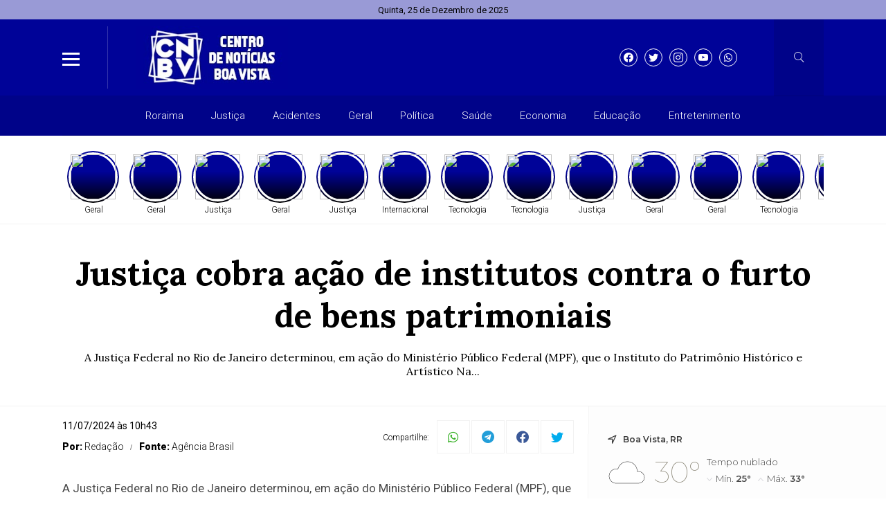

--- FILE ---
content_type: text/html; charset=UTF-8
request_url: https://cnbv.com.br/noticia/33290/justica-cobra-acao-de-institutos-contra-o-furto-de-bens-patrimoniais
body_size: 14899
content:
<!DOCTYPE html> <html lang="pt-BR"> <head> <meta name="viewport" content="width=device-width, height=device-height, initial-scale=1, maximum-scale=1, user-scalable=no" /> <title>Justiça cobra ação de institutos contra o furto de bens patrimoniais</title> <meta content="pt-br" name="language" /> <meta content="Centro de Notícias Boa Vista" name="author" /> <meta content="index, follow" name="robots" /> <meta content="General" name="rating" /> <meta content="1 day" name="revisit-after" /> <meta content="A Justiça Federal no Rio de Janeiro determinou, em ação do Ministério Público Federal (MPF), que o Instituto do Patrimônio Histórico e Artístico Na..." name="description" /> <link href="https://cnbv.com.br/noticia/33290/justica-cobra-acao-de-institutos-contra-o-furto-de-bens-patrimoniais" rel="canonical" /> <link href="https://cnbv.com.br/img/50d5faee7a71a28306db4c424f4ebc06.jpg" id="element_favicon" rel="icon" type="image/png" /> <meta property="og:url" content="https://cnbv.com.br/noticia/33290/justica-cobra-acao-de-institutos-contra-o-furto-de-bens-patrimoniais" /> <meta property="og:type" content="article" /> <meta content="pt_BR" property="og:locale" /> <meta content="Justiça cobra ação de institutos contra o furto de bens patrimoniais" property="og:title" /> <meta content="Centro de Notícias Boa Vista" property="og:site_name" /> <meta content="A Justiça Federal no Rio de Janeiro determinou, em ação do Ministério Público Federal (MPF), que o Instituto do Patrimônio Histórico e Artístico Na..." property="og:description" /> <meta content="https://cnbv.com.br/img/dbdedc433c322646e47708fe31c3e1b9.jpg" property="og:image" /> <meta content="image/jpeg" property="og:image:type" /> <meta content="600" property="og:image:width" /> <meta content="400" property="og:image:height" /> <meta name="twitter:title" content="Justiça cobra ação de institutos contra o furto de bens patrimoniais"> <meta name="twitter:description" content="A Justiça Federal no Rio de Janeiro determinou, em ação do Ministério Público Federal (MPF), que o Instituto do Patrimônio Histórico e Artístico Na..."> <meta name="twitter:card" content="summary_large_image"> <meta name="twitter:image" content="https://cnbv.com.br/img/dbdedc433c322646e47708fe31c3e1b9.jpg"> <link href="https://cnbv.com.br/tema/v10/estilo/estilo.min.css?v=e6f4bbb2" rel="stylesheet" type="text/css" /> <script src="https://code.jquery.com/jquery-3.5.1.min.js" integrity="sha256-9/aliU8dGd2tb6OSsuzixeV4y/faTqgFtohetphbbj0=" crossorigin="anonymous"></script> <link href="https://cnbv.com.br/tema/v10/estilo/stories.css?v=e6f4bbb2" rel="stylesheet" type="text/css" /> <style>html,body{ font-family: "Lora"; font-weight: 700; } .pos-data-topo, .topo-bg, .info-storie span:nth-of-type(1), .back-menu-2, .item-slide .chapeu-slide, .item-slide-2 .chapeu-slide, .item-slide-3 .chapeu-slide, .chapeu-lista-home-2, .galerias-home, .tt-base .tt-botao:hover, .rodape, .rodape-2, .form-comentarios .botao-comentarios, .form-botao, .item-cat-class-int:hover, .box-planos button, .botao-desc-lateral:hover{ background: #000398; } .topo-bg .icons-tempo:before, .topo-bg .icons-tempo:after, .dest-chapeu, .lista-home h3, .lista-home-4 h3, .blog-coluna h3, .municipios-lateral h3, .ultimas-noticias h3, .mais-lidas h3, .tt-galerias a, .tt-base .tt-botao, .box-planos button:hover, .cor-pr, .botao-desc-lateral{ color: #000398; } .tt-base span:nth-of-type(1), .item-horoscopo span:nth-of-type(1), .item-cat-class-int span:nth-of-type(1){ -webkit-text-stroke-color: #000398; } .lista-stories button:before{ background: -webkit-linear-gradient(top, #000398 40%, #000 100%); background: -moz-linear-gradient(top, #000398 40%, #000 100%); background: -ms-linear-gradient(top, #000398 40%, #000 100%); background: -o-linear-gradient(top, #000398 40%, #000 100%); background: linear-gradient(top, #000398 40%, #000 100%); } .social-topo a, .form-comentarios .botao-comentarios:hover, .form-botao:hover, .box-planos button:hover{ border: 1px solid #000398; color: #000398; } .busca-ativa{ border-bottom: 3px solid #000398 !important; } .botoes-busca .busca-ativa:hover{ border-bottom: 3px solid #000398 !important; } .botoes-busca a:hover{ border-bottom: 3px solid #000398 !important; } .tt-base .tt-botao{ border: 1px solid #000398; } .fundo-ads-3{ background: url('https://cnbv.com.br/tema/v10/img/pontilhado.png'); } .pos-24h.img-dest-s:before, .item-slide.img-dest-s:before, .item-slide-2.img-dest-s:before, .mini-slide.img-dest-s:before, .item-slide-3.img-dest-s:before, .lista-home-3.img-dest-s .pos-dest-lista-home-3:before{ background-image: url(https://cnbv.com.br/tema/v10/fonts/back-dest.svg); } .pos-24h .subtitulo-24h, .dest-manchete .manchete-subt, .sub-manchete .manchete-sub, .item-slide-2 .subtitulo-sl-2, .item-slide-3 .subtitulo-sl-2, .dest-manchete-2 .manchete-subt-2, .sub-manchete-2 .manchete-sub-2, .sub-manchete-3 .manchete-sub-3, .lista-home .subt-lista-home, .lista-home-2 .desc-lista-home-2 .subt-lista-home, .lista-home-4 .subt-lista-home, .lista-home-4 .subt-lista-home, .municipios-lateral .nome-municipio, .mais-lidas span, .subtitulo-post{ font-weight: 400; } .dest-chapeu, .chapeu-slide, .chapeu-lista-home-2, .lista-home-3 .chapeu-lista-home-3, .lista-home-4 .chapeu-lista-home-4, .ultimas-noticias .chapeu-ultimas{ font-weight: 600; } h3, .blog-coluna .nome-blog-coluna, .videos-home h3{ font-weight: 700; } .form-select{ background: #fff url(https://cnbv.com.br/tema/v10/img/icon-bottom.png) no-repeat right; background-size: 10px 5px; background-position: right 10px center; } .ident-img-class:before{ box-shadow: inset 0 0 0 4px #000398; -webkit-box-shadow: inset 0 0 0 4px #000398; -moz-box-shadow: inset 0 0 0 4px #000398; -o-box-shadow: inset 0 0 0 4px #000398; } .slide-class{ background: transparent url(https://cnbv.com.br/tema/v10/img/carregando.gif) center center no-repeat; background-size: 30px 30px; } .botao-desc-lateral{ box-shadow: inset 0 0 0 1px #000398; -webkit-box-shadow: inset 0 0 0 1px #000398; -moz-box-shadow: inset 0 0 0 1px #000398; -o-box-shadow: inset 0 0 0 1px #000398; }</style> <script async src="//platform.twitter.com/widgets.js" charset="utf-8"></script> <script async src="//www.instagram.com/embed.js"></script> <script async src="https://www.tiktok.com/embed.js"></script> <script async src="https://www.googletagmanager.com/gtag/js?id=G-EXWTJ6JSNF"></script> <script> window.dataLayer = window.dataLayer || []; function gtag(){dataLayer.push(arguments);} gtag('js', new Date()); gtag('config', 'G-EXWTJ6JSNF'); </script><link href="https://cnbv.com.br/plugins/ads_texto/css/ads-txt.min.css?v=1" rel="stylesheet" type="text/css" /><link rel="amphtml" href="https://cnbv.com.br/noticia/33290/justica-cobra-acao-de-institutos-contra-o-furto-de-bens-patrimoniais/amp"><link rel="manifest" href="/manifest.json" /> <script src="https://cdn.onesignal.com/sdks/OneSignalSDK.js" async=""></script> <script> var OneSignal = window.OneSignal || []; OneSignal.push(function() { OneSignal.init({ appId: "45810fdf-bab9-4270-b315-4cedd6b9e94e", }); }); </script><script async src="https://pagead2.googlesyndication.com/pagead/js/adsbygoogle.js?client=ca-pub-8081972557537284" crossorigin="anonymous"></script> <script type="application/ld+json"> { "@context": "http://schema.org", "@type": "NewsArticle", "mainEntityOfPage": "https://cnbv.com.br/noticia/33290/justica-cobra-acao-de-institutos-contra-o-furto-de-bens-patrimoniais", "headline": "Justi\u00e7a cobra a\u00e7\u00e3o de institutos contra o furto de bens patrimoniais", "datePublished": "2024-07-11T10:43:46-03:00", "dateModified": "2024-07-11T10:43:46-03:00", "description": "A Justi\u00e7a Federal no Rio de Janeiro determinou, em a\u00e7\u00e3o do Minist\u00e9rio P\u00fablico Federal (MPF), que o Instituto do Patrim\u00f4nio Hist\u00f3rico e Art\u00edstico Na...", "author": { "@type": "Person", "name": "Reda\u00e7\u00e3o" }, "publisher": { "@type": "Organization", "name": "Centro de Not\u00edcias Boa Vista", "logo": { "@type": "ImageObject", "url": "https://cnbv.com.br/img/50d5faee7a71a28306db4c424f4ebc06.jpg", "width": 200, "height": 200 } }, "image": { "@type": "ImageObject", "url": "https://cnbv.com.br/img/dbdedc433c322646e47708fe31c3e1b9.jpg" } } </script> </head> <body> <div id="fb-root"></div> <script async defer crossorigin="anonymous" src="https://connect.facebook.net/pt_BR/sdk.js#xfbml=1&version=v15.0" nonce="0kk7q6MS"></script> <div class="pos-data-topo"> <div class="conteudo"> <span>Quinta, 25 de Dezembro de 2025</span> </div> </div> <div class="pos-topo topo-bg tmn-logo-2 alm-logo-2 data-topo-S"> <div class="conteudo"> <input type="checkbox" class="menu-tp-inp2" id="menu-tp"> <div class="menu-tp-inp"> <label for="menu-tp"> <div class="ico-menu brd-ico-menu"> <span></span> <span></span> <span></span> </div> <div class="opacity-menu"></div> </label> <div class="o-menu"> <div class="conteudo-menu"> <ul class="menu-lateral"> <li> <a href="https://cnbv.com.br/ultimas-noticias" class="menu-ultimas-noticias">Últimas notícias</a> </li> <li> <a href="https://cnbv.com.br/editorias" class="menu-editorias">Editorias</a> </li> <li> <a href="https://cnbv.com.br/blogs-e-colunas" class="menu-blogs-colunas">Blogs & Colunas</a> </li> <li> <a href="https://cnbv.com.br/paginas" class="menu-paginas">Páginas</a> </li> <li> <a href="https://cnbv.com.br/enquetes" class="menu-enquetes">Enquetes</a> </li> <li> <a href="https://cnbv.com.br/contato" class="menu-contato">Fale conosco</a> </li> </ul> </div> </div> </div> <div class="logo"> <a href="https://cnbv.com.br/"> <img src="https://cnbv.com.br/img/8310607d8cd6ddcf21c063571ab907a8.jpg" alt="Centro de Notícias Boa Vista" /> </a> </div> <div class="social-topo"> <a href="https://instagram.com/cnoticiasbv?igshid=Zjc2ZTc4Nzk=" target="_blank" class="icons-v10 icon-facebook"></a><a href="https://instagram.com/cnoticiasbv?igshid=Zjc2ZTc4Nzk=" target="_blank" class="icons-v10 icon-twitter"></a><a href="https://instagram.com/cnoticiasbv?igshid=Zjc2ZTc4Nzk=" target="_blank" class="icons-v10 icon-instagram"></a><a href="https://youtube.com" target="_blank" class="icons-v10 icon-youtube"></a><a href="https://api.whatsapp.com/send?phone=5595991568421" target="_blank" class="icons-v10 icon-whatsapp"></a> </div> <input type="checkbox" class="busca-tp-inp2" id="busca-tp"> <div class="busca-tp-inp"> <label for="busca-tp"> <div class="ico-busca"> <span class="icons-v10 icon-busca"></span> </div> </label> <form method="get" action="https://cnbv.com.br/busca/noticias/" accept-charset="utf-8"> <input name="palavra" type="search" class="box-busca" value="" placeholder=" Busque no site"> </form> </div> </div> </div> <div class="env margin-tmn-2 margin-data-topo-S"> <div class="pos-menu-topo back-menu-2"> <div class="conteudo"> <div class="env-menu-topo dragscroll"> <ul class="menu-topo"> <li> <a href="https://cnbv.com.br/roraima">Roraima</a> </li><li> <a href="https://cnbv.com.br/justica">Justiça</a> </li><li> <a href="https://cnbv.com.br/acidentes">Acidentes</a> </li><li> <a href="https://cnbv.com.br/geral">Geral</a> </li><li> <a href="https://cnbv.com.br/politica">Política</a> </li><li> <a href="https://cnbv.com.br/saude">Saúde</a> </li><li> <a href="https://cnbv.com.br/economia">Economia</a> </li><li> <a href="https://cnbv.com.br/educacao">Educação</a> </li><li> <a href="https://cnbv.com.br/entretenimento">Entretenimento</a> </li> </ul> </div> </div> </div> <div class="env-stories stories-dkt-s stories-mob-s"> <div class="conteudo"> <div class="lista-stories dragscroll"> <div class="pos-stories"> <button type="button" class="id-storie-71767" onclick="leniumStorie.launch(0);"> <img src="https://cnbv.com.br/tema/v10/img/pre-img.jpg" data-src="https://str1.lnmimg.net/img/2025/02/16/49415a38dd6a4ef000bb3dfcc9a22ca2.webp" class="lazyload" /> <span>Geral</span> </button><button type="button" class="id-storie-71766" onclick="leniumStorie.launch(1);"> <img src="https://cnbv.com.br/tema/v10/img/pre-img.jpg" data-src="https://str1.lnmimg.net/img/2025/12/25/6328bb56632b68c48451df29918b731c.webp" class="lazyload" /> <span>Geral</span> </button><button type="button" class="id-storie-71765" onclick="leniumStorie.launch(2);"> <img src="https://cnbv.com.br/tema/v10/img/pre-img.jpg" data-src="https://str1.lnmimg.net/img/2025/12/25/4e7144b44aeb0d0af8b8e59649b4a141.webp" class="lazyload" /> <span>Justiça</span> </button><button type="button" class="id-storie-71760" onclick="leniumStorie.launch(3);"> <img src="https://cnbv.com.br/tema/v10/img/pre-img.jpg" data-src="https://str1.lnmimg.net/img/2024/02/11/33fc6c29fc3be9e9b6feaacde8c983e6.webp" class="lazyload" /> <span>Geral</span> </button><button type="button" class="id-storie-71752" onclick="leniumStorie.launch(4);"> <img src="https://cnbv.com.br/tema/v10/img/pre-img.jpg" data-src="https://str1.lnmimg.net/img/2025/12/24/610519fcaab5d30ddbc2467cd0a65372.webp" class="lazyload" /> <span>Justiça</span> </button><button type="button" class="id-storie-71750" onclick="leniumStorie.launch(5);"> <img src="https://cnbv.com.br/tema/v10/img/pre-img.jpg" data-src="https://str1.lnmimg.net/img/2025/12/24/2f3c0b86ae76834208e1651f9e7de523.webp" class="lazyload" /> <span>Internacional</span> </button><button type="button" class="id-storie-71748" onclick="leniumStorie.launch(6);"> <img src="https://cnbv.com.br/tema/v10/img/pre-img.jpg" data-src="https://str1.lnmimg.net/img/2025/12/24/b6bdb92ace83d37454b45548c88d1136.webp" class="lazyload" /> <span>Tecnologia</span> </button><button type="button" class="id-storie-71747" onclick="leniumStorie.launch(7);"> <img src="https://cnbv.com.br/tema/v10/img/pre-img.jpg" data-src="https://str1.lnmimg.net/img/2025/12/24/54eddcf932b0742c557c46b176eafa4a.webp" class="lazyload" /> <span>Tecnologia</span> </button><button type="button" class="id-storie-71744" onclick="leniumStorie.launch(8);"> <img src="https://cnbv.com.br/tema/v10/img/pre-img.jpg" data-src="https://str1.lnmimg.net/img/2025/12/24/4fb928a21bae7bb02d3b01a25e5569cb.webp" class="lazyload" /> <span>Justiça</span> </button><button type="button" class="id-storie-71743" onclick="leniumStorie.launch(9);"> <img src="https://cnbv.com.br/tema/v10/img/pre-img.jpg" data-src="https://str1.lnmimg.net/img/2025/12/24/a1f2bca18cb42854b6301dcd9f38725a.webp" class="lazyload" /> <span>Geral</span> </button><button type="button" class="id-storie-71742" onclick="leniumStorie.launch(10);"> <img src="https://cnbv.com.br/tema/v10/img/pre-img.jpg" data-src="https://str1.lnmimg.net/img/2025/12/24/253dcf22d963899712d2b27243f5f687.webp" class="lazyload" /> <span>Geral</span> </button><button type="button" class="id-storie-71741" onclick="leniumStorie.launch(11);"> <img src="https://cnbv.com.br/tema/v10/img/pre-img.jpg" data-src="https://str1.lnmimg.net/img/2025/12/24/36e851915ee3a9b72e57e2d819f29eb5.webp" class="lazyload" /> <span>Tecnologia</span> </button><button type="button" class="id-storie-71737" onclick="leniumStorie.launch(12);"> <img src="https://cnbv.com.br/tema/v10/img/pre-img.jpg" data-src="https://str1.lnmimg.net/img/2025/12/24/e7c3bdac50d9b055b8cfd06624fa6646.webp" class="lazyload" /> <span>Geral</span> </button><button type="button" class="id-storie-71736" onclick="leniumStorie.launch(13);"> <img src="https://cnbv.com.br/tema/v10/img/pre-img.jpg" data-src="https://str1.lnmimg.net/img/2023/11/23/92ad3e57b369ffb9359481f5a2a542e2.jpeg" class="lazyload" /> <span>Geral</span> </button><button type="button" class="id-storie-71735" onclick="leniumStorie.launch(14);"> <img src="https://cnbv.com.br/tema/v10/img/pre-img.jpg" data-src="https://str1.lnmimg.net/img/2025/12/24/7115d4ef574d8b6f69ca7fdab0361821.webp" class="lazyload" /> <span>Política</span> </button> </div> </div> </div> </div> <div id="storytime"></div> <div class="env-cont-total-int"> <div class="pos-titulo-subtitulo-post"> <div class="conteudo"> <h1 class="titulo-post">Justiça cobra ação de institutos contra o furto de bens patrimoniais</h1> <h2 class="subtitulo-post">A Justiça Federal no Rio de Janeiro determinou, em ação do Ministério Público Federal (MPF), que o Instituto do Patrimônio Histórico e Artístico Na...</h2> </div> </div> <div class="conteudo"> <div class="env-conteudo-interno"> <div class="conteudo-interno"> <div class="info-post"> <div class="pos-info-post"> <div class="data-post"> <span>11/07/2024 às 10h43</span> </div> </div> <div class="pos-info-post"> <div class="info-autor"> <span><b>Por: </b> Redação</span> <span><b>Fonte: </b> Agência Brasil</span> </div> </div> <div class="botoes-compartilhar"> <span class="tt-compartilhar">Compartilhe:</span> <div class="itens-botoes-compartilhar"> <span class="icons-v10 icon-whatsapp" data-href="https://api.whatsapp.com/send?text=%2A_Justi%C3%A7a_%2A%0A%0A%2AJusti%C3%A7a+cobra+a%C3%A7%C3%A3o+de+institutos+contra+o+furto+de+bens+patrimoniais%2A%0A%0AVeja+em%3A+https%3A%2F%2Fcnbv.com.br%2Fnoticia%2F33290%2Fjustica-cobra-acao-de-institutos-contra-o-furto-de-bens-patrimoniais"></span> <span class="icons-v10 icon-telegram" data-href="https://t.me/share/url?url=https://cnbv.com.br/noticia/33290/justica-cobra-acao-de-institutos-contra-o-furto-de-bens-patrimoniais&text=Justi%C3%A7a+cobra+a%C3%A7%C3%A3o+de+institutos+contra+o+furto+de+bens+patrimoniais"></span> <span class="icons-v10 icon-facebook" data-href="https://www.facebook.com/sharer/sharer.php?u=https://cnbv.com.br/noticia/33290/justica-cobra-acao-de-institutos-contra-o-furto-de-bens-patrimoniais"></span> <span class="icons-v10 icon-twitter" data-href="https://twitter.com/intent/tweet?text=Justi%C3%A7a+cobra+a%C3%A7%C3%A3o+de+institutos+contra+o+furto+de+bens+patrimoniais&url=https://cnbv.com.br/noticia/33290/justica-cobra-acao-de-institutos-contra-o-furto-de-bens-patrimoniais"></span> </div> </div> </div> <div class="pos-texto"> <div class="texto"><p>A Justiça Federal no Rio de Janeiro determinou, em ação do Ministério Público Federal (MPF), que o Instituto do Patrimônio Histórico e Artístico Nacional (Iphan), o Instituto Brasileiro de Museus (Ibram) e a União criem, em 180 dias, um protocolo de comunicação e atuação junto a instituições públicas e privadas para prevenir e reprimir o furto e o tráfico de bens do patrimônio histórico e cultural brasileiro.</p><p>De acordo com estimativa elaborada no curso de investigações de desaparecimento de bens culturais, pelo menos 2.200 já foram subtraídos do território nacional. São bens furtados, roubados, saqueados, revendidos, exportados e até exibidos em museus e galerias estrangeiras, sem qualquer esforço das autoridades brasileiras para recuperá-los, segundo o MPF.</p><p>Também foi determinado que, no mesmo prazo de 180 dias, os institutos e a União atualizem as listas de bens culturais desaparecidos e cadastrem essas listas na base de dados da Interpol. </p><p>Segundo a decisão da Justiça, o Ibram deve ainda implementar o inventário nacional dos bens dos museus até o final do primeiro semestre de 2025. </p><p>As medidas foram determinadas pela Justiça Federal em caráter liminar, durante audiência realizada em 3 de julho, como parte do andamento do processo.</p><p>“A ação do MPF foi ajuizada após investigação que constatou a negligência dos órgãos de fiscalização na prevenção de danos e na condução de políticas públicas de documentação e guarda segura de acervos. Além disso, ficou clara a falta de articulação desses órgãos, em nível nacional e internacional, e de ações para identificar os criminosos e repatriar os bens que são ilicitamente levados para fora do país”, diz nota do MPF.</p><p>Segundo o MPF, o Iphan, o Ibram e a União devem, também em 180 dias, criar rotinas de atuação coordenada com os órgãos responsáveis pela guarda e preservação de bens culturais, tanto de prevenção quanto de repressão aos ilícitos, com a colaboração dos entes federais de inteligência, investigação e fiscalização, em especial a Polícia Federal.</p><p>Eles terão que desenvolver, ainda segundo a decisão judicial, mecanismos de comunicação interna entre todos os órgãos da administração pública que têm atribuições legais de proteger o patrimônio cultural, em conjunto com ações integradas ao Sistema Nacional de Cultura (SNC) e à Polícia Federal. O objetivo da medida é garantir a comunicação acerca de bens culturais desaparecidos e tornar as investigações mais céleres e eficientes.</p></div> <div class="box-comentarios"><div class="pos-comentarios"> <div class="termos-comentarios">* O conteúdo de cada comentário é de responsabilidade de quem realizá-lo. Nos reservamos ao direito de reprovar ou eliminar comentários em desacordo com o propósito do site ou que contenham palavras ofensivas.</div> <form class="form-comentarios" data-action="https://cnbv.com.br/tema/v10/ajax.php" data-tipo="noticia" data-id="33290" method="post"> <textarea name="comentario" id="comentario" placeholder=" Digite aqui seu comentário" required></textarea> <div class="tt-caracteres"><b id="cont">500</b> caracteres restantes.</div> <div class="botao-comentarios">Comentar</div> <div class="form-hidden"> <div class="col-1"> <input type="text" name="nome" class="form-text" placeholder=" Seu nome" required> </div> <div class="col-1"> <input type="text" name="cidade" class="form-text" placeholder=" Cidade e estado" required> </div> <div class="col-full"> <input type="email" name="email" class="form-text" placeholder=" E-mail" required> </div> <div class="g-recaptcha" data-sitekey="6Le7_O8nAAAAABhwxdWXC2T7g8qP92dh1x93aCfE"></div> <button type="submit" class="form-botao">Comentar</button> </div> </form> <div id="lista-comentarios" data-ajax="https://cnbv.com.br/tema/v10/ajax.php" data-tipo="noticia" data-idpg="33290"> </div> <div class="botao-mais-comentarios">Mostrar mais comentários</div> </div></div> </div><div class="box-relacionadas"><a href="https://cnbv.com.br/noticia/71765/toffoli-nega-pedido-da-pgr-e-mantem-acareacao-no-caso-banco-master" class="lista-home-4 img-dest-s"> <img class="img-dest lazyload" src="https://cnbv.com.br/tema/v10/img/pre-img.jpg" data-src="https://str1.lnmimg.net/img/2025/12/25/4e7144b44aeb0d0af8b8e59649b4a141.webp" alt="Toffoli nega pedido da PGR e mantém acareação no caso Banco Master" /> <div class="pos-desc-lista-home-4"> <span class="chapeu-lista-home-4"> <b>Justiça</b> </span> <span class="data-lista-home">Há 39 minutos </span> <span class="local-post-lista-home">Em Justiça</span> <h3>Toffoli nega pedido da PGR e mantém acareação no caso Banco Master</h3> <span class="subt-lista-home">Audiência está marcada para terça-feira (30)</span> </div> </a><a href="https://cnbv.com.br/noticia/71754/moraes-autoriza-visitas-de-filhos-a-bolsonaro-durante-internacao" class="lista-home-4 img-dest-n"> <div class="pos-desc-lista-home-4"> <span class="chapeu-lista-home-4"> <b>Justiça</b> </span> <span class="data-lista-home">Há 21 horas </span> <span class="local-post-lista-home">Em Justiça</span> <h3>Moraes autoriza visitas de filhos a Bolsonaro durante internação</h3> <span class="subt-lista-home">Ex-presidente será operado nesta quinta-feira</span> </div> </a><a href="https://cnbv.com.br/noticia/71752/hospital-confirma-cirurgia-de-bolsonaro-para-esta-quinta" class="lista-home-4 img-dest-s"> <img class="img-dest lazyload" src="https://cnbv.com.br/tema/v10/img/pre-img.jpg" data-src="https://str1.lnmimg.net/img/2025/12/24/610519fcaab5d30ddbc2467cd0a65372.webp" alt="Hospital confirma cirurgia de Bolsonaro para esta quinta" /> <div class="pos-desc-lista-home-4"> <span class="chapeu-lista-home-4"> <b>Justiça</b> </span> <span class="data-lista-home">Há 21 horas </span> <span class="local-post-lista-home">Em Justiça</span> <h3>Hospital confirma cirurgia de Bolsonaro para esta quinta</h3> <span class="subt-lista-home">Procedimento para retirada de hérnia tem previsão de quatro horas</span> </div> </a><a href="https://cnbv.com.br/noticia/71744/toffoli-marca-acareacao-com-investigados-no-caso-banco-master" class="lista-home-4 img-dest-s"> <img class="img-dest lazyload" src="https://cnbv.com.br/tema/v10/img/pre-img.jpg" data-src="https://str1.lnmimg.net/img/2025/12/24/4fb928a21bae7bb02d3b01a25e5569cb.webp" alt="Toffoli marca acareação com investigados no caso Banco Master" /> <div class="pos-desc-lista-home-4"> <span class="chapeu-lista-home-4"> <b>Justiça</b> </span> <span class="data-lista-home">Há 1 dia </span> <span class="local-post-lista-home">Em Justiça</span> <h3>Toffoli marca acareação com investigados no caso Banco Master</h3> <span class="subt-lista-home">Medida faz parte do processo sobre fraudes financeiras</span> </div> </a></div></div> <div class="fix-lateral-interna"> <div class="lateral-interna"><div class="item-lateral-home"><div class="pos-tempo-home"> <div class="tempo-cidade-data"> <span>Boa Vista, RR</span> </div> <div class="tempo-tab1"> <div class="cond-atual"> <span class="icons-tempo icon-nublado"></span> <span>30°</span> </div> <div class="min-max"> <span class="descricao-tempo">Tempo nublado</span> <p> <span>Mín. <b>25°</b></span> <span>Máx. <b>33°</b></span> </p> </div> </div> <div class="tempo-tab2"> <div class="info-extra"> <div class="cell-env"> <span class="icons-tempo icon-sensacao"></span> <span>31°</span> <span>Sensação</span> </div> </div> <div class="info-extra"> <div class="cell-env"> <span class="icons-tempo icon-vento"></span> <span>4.12km/h</span> <span>Vento</span> </div> </div> <div class="info-extra"> <div class="cell-env"> <span class="icons-tempo icon-umidade"></span> <span>51%</span> <span>Umidade</span> </div> </div> <div class="info-extra"> <div class="cell-env"> <span class="icons-tempo icon-chuva"></span> <span>100% <b>(1.12mm)</b></span> <span>Chance de chuva</span> </div> </div> <div class="info-extra"> <div class="cell-env"> <span class="icons-tempo icon-nascer"></span> <span>07h04</span> <span>Nascer do sol</span> </div> </div> <div class="info-extra"> <div class="cell-env"> <span class="icons-tempo icon-por"></span> <span>07h01</span> <span>Pôr do sol</span> </div> </div> </div> <div class="tempo-futuro"> <div class="item-futuro"> <span>Sex</span> <span class="icons-tempo icon-chuva"></span> <span>33°</span> <span>23°</span> </div> <div class="item-futuro"> <span>Sáb</span> <span class="icons-tempo icon-chuva"></span> <span>31°</span> <span>22°</span> </div> <div class="item-futuro"> <span>Dom</span> <span class="icons-tempo icon-chuva"></span> <span>33°</span> <span>24°</span> </div> <div class="item-futuro"> <span>Seg</span> <span class="icons-tempo icon-chuva"></span> <span>35°</span> <span>25°</span> </div> <div class="item-futuro"> <span>Ter</span> <span class="icons-tempo icon-chuva"></span> <span>34°</span> <span>26°</span> </div> </div> <div class="fonte-tempo">Atualizado às 13h01</div> </div></div><div class="item-lateral-home"><span class="tt-item-lateral-home"> <a href="https://cnbv.com.br/ultimas-noticias">Últimas notícias</a> </span><a href="https://cnbv.com.br/noticia/71768/campea-brasileira-de-ginastica-isabelle-marciniak-morre-aos-18-anos" class="ultimas-noticias"> <span class="chapeu-ultimas">Esportes</span> <span class="data-ultimas">Há 9 minutos </span> <h3>Campeã brasileira de ginástica Isabelle Marciniak morre aos 18 anos</h3> </a><a href="https://cnbv.com.br/noticia/71767/natal-tem-sol-forte-e-calor-de-ate-40dc-no-rio-de-janeiro" class="ultimas-noticias"> <span class="chapeu-ultimas">Geral</span> <span class="data-ultimas">Há 9 minutos </span> <h3>Natal tem sol forte e calor de até 40°C no Rio de Janeiro</h3> </a><a href="https://cnbv.com.br/noticia/71766/site-da-caixa-e-o-unico-oficial-para-apostas-online-da-mega-da-virada" class="ultimas-noticias"> <span class="chapeu-ultimas">Geral</span> <span class="data-ultimas">Há 29 minutos </span> <h3>Site da Caixa é o único oficial para apostas online da Mega da Virada</h3> </a><a href="https://cnbv.com.br/noticia/71765/toffoli-nega-pedido-da-pgr-e-mantem-acareacao-no-caso-banco-master" class="ultimas-noticias"> <span class="chapeu-ultimas">Justiça</span> <span class="data-ultimas">Há 29 minutos </span> <h3>Toffoli nega pedido da PGR e mantém acareação no caso Banco Master</h3> </a><a href="https://cnbv.com.br/noticia/71764/calor-intenso-e-tempestades-devem-marcar-os-proximos-dias" class="ultimas-noticias"> <span class="chapeu-ultimas">Geral</span> <span class="data-ultimas">Há 2 horas </span> <h3>Calor intenso e tempestades devem marcar os próximos dias</h3> </a></div><div class="item-lateral-home"><div class="tt-cotacao">Economia</div> <div class="pos-cotacao"> <div class="item-cotacao"> <div class="tt-moeda">Dólar</div> <div class="dado-cotacao"> <span>R$ 5,52</span> <span class="variacao-estavel">+0,00%</span> </div> </div> <div class="item-cotacao"> <div class="tt-moeda">Euro</div> <div class="dado-cotacao"> <span>R$ 6,50</span> <span class="variacao-negativa">-0,32%</span> </div> </div> <div class="item-cotacao"> <div class="tt-moeda">Peso Argentino</div> <div class="dado-cotacao"> <span>R$ 0,00</span> <span class="variacao-estavel">+0,00%</span> </div> </div> <div class="item-cotacao"> <div class="tt-moeda">Bitcoin</div> <div class="dado-cotacao"> <span>R$ 515,389,88</span> <span class="variacao-positiva">+0,55%</span> </div> </div> <div class="item-cotacao cotacao-bolsa"> <div class="tt-moeda">Ibovespa</div> <div class="dado-cotacao"> <span>160,455,83 pts</span> <span class="variacao-positiva">1.46%</span> </div> </div> </div></div><div class="item-lateral-home"><span class="tt-item-lateral-home"> <a href="https://cnbv.com.br/blogs-e-colunas">Blogs e colunas</a> </span><a href="https://cnbv.com.br/noticia/8590/conheca-a-historia-da-pequena-julinha-a-aventureira-de-1-ano-que-conquistou-o-topo-do-monte-roraima" class="blog-coluna"> <img class="img-dest lazyload" src="https://cnbv.com.br/tema/v10/img/pre-img.jpg" data-src="https://cnbv.com.br/img/a0d8bddbdeefdddedeeefd1c01f0d4a6.jpeg" alt="Conheça a história da Pequena Julinha: A aventureira de 1 ano, que conquistou o topo do Monte Roraima" /> <div class="table"> <div class="cell cell-middle"> <span class="nome-blog-coluna">Trilhas e Aventuras</span> <h3>Conheça a história da Pequena Julinha: A aventureira de 1 ano, que conquistou o topo do Monte Roraima</h3> </div> </div> </a></div><div class="item-lateral-home"><span class="tt-item-lateral-home">Mais lidas</span><a href="https://cnbv.com.br/noticia/71524/aprovados-creditos-para-orgaos-da-area-de-infraestrutura" class="mais-lidas"> <div class="table"> <div class="cell cell-middle"> <span class="num-m-lidas">1</span> </div> <div class="cell cell-middle"> <span class="chapeu-ultimas">Senado Federal</span> <h3>Aprovados créditos para órgãos da área de infraestrutura</h3> </div> </div> </a><a href="https://cnbv.com.br/noticia/71551/tst-determina-manutencao-de-80-do-efetivo-durante-greve-dos-correios" class="mais-lidas"> <div class="table"> <div class="cell cell-middle"> <span class="num-m-lidas">2</span> </div> <div class="cell cell-middle"> <span class="chapeu-ultimas">Justiça</span> <h3>TST determina manutenção de 80% do efetivo durante greve dos Correios</h3> </div> </div> </a><a href="https://cnbv.com.br/noticia/71554/estilo-de-vida-leva-jovens-de-ate-30-anos-apresentarem-risco-cardiaco" class="mais-lidas"> <div class="table"> <div class="cell cell-middle"> <span class="num-m-lidas">3</span> </div> <div class="cell cell-middle"> <span class="chapeu-ultimas">Saúde</span> <h3>Estilo de vida leva jovens de até 30 anos apresentarem risco cardíaco</h3> </div> </div> </a><a href="https://cnbv.com.br/noticia/71567/anvisa-alerta-para-riscos-de-canetas-emagrecedoras-manipuladas" class="mais-lidas"> <div class="table"> <div class="cell cell-middle"> <span class="num-m-lidas">4</span> </div> <div class="cell cell-middle"> <span class="chapeu-ultimas">Saúde</span> <h3>Anvisa alerta para riscos de canetas emagrecedoras manipuladas</h3> </div> </div> </a><a href="https://cnbv.com.br/noticia/71573/agu-cobra-na-justica-mais-r-135-milhoes-ligados-a-desvios-no-inss" class="mais-lidas"> <div class="table"> <div class="cell cell-middle"> <span class="num-m-lidas">5</span> </div> <div class="cell cell-middle"> <span class="chapeu-ultimas">Justiça</span> <h3>AGU cobra na Justiça mais R$ 135 milhões ligados a desvios no INSS</h3> </div> </div> </a></div></div> </div> </div> </div></div> <div class="rodape"> <div class="conteudo"> <div class="pos-links-rodape width-links-rodape-3"> <div class="tt-rodape"> <a href="https://cnbv.com.br/editorias"> <span class="icons-v10 icon-noticias"></span> <span>Editorias</span> </a> </div> <ul class="itens-rodape"><a href="https://cnbv.com.br/acidentes"> <li>Acidentes</li> </a><a href="https://cnbv.com.br/agricultura"> <li>Agricultura</li> </a><a href="https://cnbv.com.br/arte"> <li>Arte</li> </a><a href="https://cnbv.com.br/brasil"> <li>Brasil</li> </a><a href="https://cnbv.com.br/camara-dos-deputados"> <li>Câmara dos Deputados</li> </a><a href="https://cnbv.com.br/cidades"> <li>Cidades</li> </a><a href="https://cnbv.com.br/ciencia"> <li>Ciência</li> </a><a href="https://cnbv.com.br/concursos"> <li>Concursos</li> </a><a href="https://cnbv.com.br/cultura"> <li>Cultura</li> </a><a href="https://cnbv.com.br/direitos-humanos"> <li>Direitos Humanos</li> </a><a href="https://cnbv.com.br/editorias"> <li> <em>Ver todas</em> </li> </a></ul></div><div class="pos-links-rodape width-links-rodape-3"> <div class="tt-rodape"> <a href="https://cnbv.com.br/blogs-e-colunas"> <span class="icons-v10 icon-colunas"></span> <span>Blogs e colunas</span> </a> </div> <ul class="itens-rodape"><a href="https://cnbv.com.br/culinaria"> <li>Culinaría</li> </a><a href="https://cnbv.com.br/trilhas-e-aventuras"> <li>Trilhas e Aventuras</li> </a><a href="https://cnbv.com.br/blogs-e-colunas"> <li> <em>Ver todos</em> </li> </a></ul></div><div class="pos-links-rodape width-links-rodape-3"> <div class="tt-rodape"> <span class="icons-v10 icon-link"></span> <span>Links</span> </div> <ul class="itens-rodape"><a href="https://cnbv.com.br/enquetes"> <li>Enquetes</li> </a><a href="https://cnbv.com.br/contato"> <li>Fale conosco</li> </a><a href="https://cnbv.com.br/ultimas-noticias"> <li>Últimas notícias</li> </a><a href="https://cnbv.com.br/paginas"> <li> <em>Ver todos</em> </li> </a></ul></div> </div> </div> <div class="rodape-2"> <div class="conteudo"> <div class="copyright">© Copyright 2025 - Centro de Notícias Boa Vista - Todos os direitos reservados</div> </div> </div> </div> <script> var config_tema = jQuery.parseJSON('{"tmn_logo":"2","menu_topo":"S","url_site":"https:\/\/cnbv.com.br","logado":"N","itens_slide":"4","secao_pr":"4","itens_classificados":0,"tempo_ads":"5000","home":"N","classificados":"N","pg_classificados":"N","conteudo_classificado":"N","pg_galeria":"N","comentarios":"S","pg_tipo":"noticia","wid_loterias":"S"}'); </script> <script> horoscopo = jQuery.parseJSON('{"data":"25\/12\/2025","itens":{"aries":{"datas":"21 de mar\u00e7o a 20 de abril","conteudo":" O dia pede pausa e entrega. O cansa\u00e7o emocional pode ser sinal de que voc\u00ea precisa silenciar e se reconectar com o que te d\u00e1 sentido. A\u00e7\u00f5es simples, feitas com amor, valem mais que mil palavras. Deixe o cora\u00e7\u00e3o falar baixo e escute."},"touro":{"datas":"21 de abril a 20 de maio","conteudo":" O Natal ganha tom de amizade e cumplicidade. A energia favorece reencontros e momentos leves com quem soma na sua vida. A f\u00e9 no futuro se renova quando voc\u00ea se abre ao presente. Um gesto sincero hoje vale como ora\u00e7\u00e3o."},"gemeos":{"datas":"21 de maio a 20 de junho","conteudo":" A Lua em Peixes sensibiliza sua vis\u00e3o de mundo e desperta empatia. A carreira ou miss\u00e3o ganha um novo sentido quando h\u00e1 alma no que voc\u00ea faz. Valorize o que \u00e9 humano, o reconhecimento vem, mas o prop\u00f3sito \u00e9 o que sustenta."},"cancer":{"datas":"21 de junho a 22 de julho","conteudo":" O c\u00e9u inspira f\u00e9, esperan\u00e7a e gratid\u00e3o. Um dia ideal para rezar, agradecer e sonhar de novo. As respostas que voc\u00ea busca podem vir de dentro, no sil\u00eancio entre uma conversa e outra. O amor hoje \u00e9 quieto, mas profundamente verdadeiro."},"leao":{"datas":"23 de julho a 22 de agosto","conteudo":" Emo\u00e7\u00f5es profundas pedem acolhimento. Um perd\u00e3o pode libertar o cora\u00e7\u00e3o e abrir espa\u00e7o para o novo. Marte em Capric\u00f3rnio ajuda a transformar a dor em maturidade, cuide de quem voc\u00ea ama e tamb\u00e9m de voc\u00ea. Isso tamb\u00e9m \u00e9 amor."},"virgem":{"datas":"23 de agosto a 22 de setembro","conteudo":" As rela\u00e7\u00f5es ganham ternura e transpar\u00eancia. A Lua em Peixes convida \u00e0 escuta, e Marte em Capric\u00f3rnio ajuda a agir com carinho, mas com firmeza. Amor n\u00e3o \u00e9 promessa: \u00e9 presen\u00e7a. Celebre o que \u00e9 real, mesmo que imperfeito."},"libra":{"datas":"23 de setembro a 22 de outubro","conteudo":" Um dia perfeito para servir, cuidar e agradecer. O prazer est\u00e1 nas pequenas tarefas feitas com alma, cozinhar, abra\u00e7ar, ouvir. A harmonia entre Lua e Marte te ajuda a alinhar sensibilidade com prop\u00f3sito. Fa\u00e7a do afeto sua rotina."},"escorpiao":{"datas":"23 de outubro a 21 de novembro","conteudo":" A Lua em Peixes desperta o romantismo e o desejo de partilhar. O amor se expressa em detalhes, n\u00e3o em grandiosidade. Um dia para estar com quem te inspira confian\u00e7a e calma. A ternura hoje \u00e9 o verdadeiro poder."},"sagitario":{"datas":"22 de novembro a 21 de dezembro","conteudo":" O lar \u00e9 o centro da sua energia. Mesmo que a rotina traga ru\u00eddos, h\u00e1 um clima de paz que pode ser cultivado. Marte em Capric\u00f3rnio ajuda a colocar limites amorosos e presen\u00e7a firme. O verdadeiro presente \u00e9 estar inteiro."},"capricornio":{"datas":"22 de dezembro a 20 de janeiro","conteudo":" Palavras t\u00eam poder de cura. Uma conversa afetuosa pode restaurar v\u00ednculos e dissipar mal-entendidos. A Lua em Peixes te torna mais sens\u00edvel, use essa for\u00e7a para inspirar confian\u00e7a. Amor \u00e9 disciplina emocional com do\u00e7ura."},"aquario":{"datas":"21 de janeiro a 18 de fevereiro","conteudo":" O dia convida a simplificar. Entre afetos e lembran\u00e7as, escolha o que te traz calma. Marte em seu signo vizinho te lembra que gestos valem mais do que promessas. Agrade\u00e7a o que flui, o resto, o tempo ajeita."},"peixes":{"datas":"19 de fevereiro a 20 de mar\u00e7o","conteudo":" A Lua no seu signo faz do Natal um espelho de alma. Voc\u00ea irradia sensibilidade e empatia, tocando quem est\u00e1 por perto. S\u00f3 cuide para n\u00e3o absorver demais as emo\u00e7\u00f5es alheias. Sua luz \u00e9 cura, mas precisa de descanso tamb\u00e9m."}}}'); </script> <script src="https://cnbv.com.br/tema/v10/js/site.min.js?v=e6f4bbb2"></script> <script src="https://cnbv.com.br/tema/v10/js/load-img.min.js?v=e6f4bbb2"></script> <link href="https://fonts.googleapis.com/css?family=Roboto:100,300,400,900|Montserrat:100,300,400,600|Lora:400,600,700&display=swap" rel="stylesheet"> <link href="/tema/v10/fonts/fonts.css?v=e6f4bbb2" rel="stylesheet" type="text/css" /> <link href="https://cnbv.com.br/tema/v10/estilo/enquetes.min.css?v=e6f4bbb2" rel="stylesheet"> <style>::selection{background: #000398;color: #fff;}.botao-enquete{background: #000398;border: 1px solid #000398;}.botao-enquete:hover{background: transparent;color: #000398;border: 1px solid #000398;}.texto a{color: #000398;font-weight: 900;}.o-check-enq:checked + label .check-enq-no-img:before{background: #000398;}.check-enq progress::-moz-progress-bar {background: #000398;}.check-enq progress::-webkit-progress-value {background: #000398;}</style> <script data-dmnenq="https://cnbv.com.br/" src="https://cnbv.com.br/tema/v10/js/enquetes.min.js?v=e6f4bbb2" type="text/javascript"></script> <script type="text/javascript" src="https://cnbv.com.br/tema/v10/js/stories.js?v=e6f4bbb2"></script> <script> var leniumStorie = new Story({ playlist: [ { "id": "71767", "autor": "Redação", "data": "9 minutos ", "icon": "https://cnbv.com.br/img/08a7ac849d48b05b1f5a42df52230b61.jpg", "foto": "https://str1.lnmimg.net/img/2025/02/16/49415a38dd6a4ef000bb3dfcc9a22ca2.webp", "credito_foto": "© Fernando Frazão/Agência Brasil", "chapeu": "Geral", "titulo": "Natal tem sol forte e calor de até 40°C no Rio de Janeiro", "link": "https://cnbv.com.br/noticia/71767/natal-tem-sol-forte-e-calor-de-ate-40dc-no-rio-de-janeiro" },{ "id": "71766", "autor": "Redação", "data": "29 minutos ", "icon": "https://cnbv.com.br/img/08a7ac849d48b05b1f5a42df52230b61.jpg", "foto": "https://str1.lnmimg.net/img/2025/12/25/6328bb56632b68c48451df29918b731c.webp", "credito_foto": "© Tomaz Silva/Agência Brasil", "chapeu": "Geral", "titulo": "Site da Caixa é o único oficial para apostas online da Mega da Virada", "link": "https://cnbv.com.br/noticia/71766/site-da-caixa-e-o-unico-oficial-para-apostas-online-da-mega-da-virada" },{ "id": "71765", "autor": "Redação", "data": "29 minutos ", "icon": "https://cnbv.com.br/img/08a7ac849d48b05b1f5a42df52230b61.jpg", "foto": "https://str1.lnmimg.net/img/2025/12/25/4e7144b44aeb0d0af8b8e59649b4a141.webp", "credito_foto": "© Foto Paulo Pinto/Agencia Brasil", "chapeu": "Justiça", "titulo": "Toffoli nega pedido da PGR e mantém acareação no caso Banco Master", "link": "https://cnbv.com.br/noticia/71765/toffoli-nega-pedido-da-pgr-e-mantem-acareacao-no-caso-banco-master" },{ "id": "71760", "autor": "Redação", "data": "3 horas ", "icon": "https://cnbv.com.br/img/08a7ac849d48b05b1f5a42df52230b61.jpg", "foto": "https://str1.lnmimg.net/img/2024/02/11/33fc6c29fc3be9e9b6feaacde8c983e6.webp", "credito_foto": "© Fernando Frazão/Agência Brasil", "chapeu": "Geral", "titulo": "Rio inicia credenciamento de ambulantes para o carnaval de rua 2026", "link": "https://cnbv.com.br/noticia/71760/rio-inicia-credenciamento-de-ambulantes-para-o-carnaval-de-rua-2026" },{ "id": "71752", "autor": "Redação", "data": "21 horas ", "icon": "https://cnbv.com.br/img/08a7ac849d48b05b1f5a42df52230b61.jpg", "foto": "https://str1.lnmimg.net/img/2025/12/24/610519fcaab5d30ddbc2467cd0a65372.webp", "credito_foto": "© Marcelo Camargo/Agência Brasil", "chapeu": "Justiça", "titulo": "Hospital confirma cirurgia de Bolsonaro para esta quinta", "link": "https://cnbv.com.br/noticia/71752/hospital-confirma-cirurgia-de-bolsonaro-para-esta-quinta" },{ "id": "71750", "autor": "Redação", "data": "22 horas ", "icon": "https://cnbv.com.br/img/08a7ac849d48b05b1f5a42df52230b61.jpg", "foto": "https://str1.lnmimg.net/img/2025/12/24/2f3c0b86ae76834208e1651f9e7de523.webp", "credito_foto": "© Valter Campanato/Agência Brasil", "chapeu": "Internacional", "titulo": "Embaixador do Brasil na ONU pede fim da ação dos EUA contra Venezuela", "link": "https://cnbv.com.br/noticia/71750/embaixador-do-brasil-na-onu-pede-fim-da-acao-dos-eua-contra-venezuela" },{ "id": "71748", "autor": "Redação", "data": "23 horas ", "icon": "https://cnbv.com.br/img/08a7ac849d48b05b1f5a42df52230b61.jpg", "foto": "https://str1.lnmimg.net/img/2025/12/24/b6bdb92ace83d37454b45548c88d1136.webp", "credito_foto": "Freepik", "chapeu": "Tecnologia", "titulo": "Início do ano impulsiona metas e interesse por autocuidado", "link": "https://cnbv.com.br/noticia/71748/inicio-do-ano-impulsiona-metas-e-interesse-por-autocuidado" },{ "id": "71747", "autor": "Redação", "data": "23 horas ", "icon": "https://cnbv.com.br/img/08a7ac849d48b05b1f5a42df52230b61.jpg", "foto": "https://str1.lnmimg.net/img/2025/12/24/54eddcf932b0742c557c46b176eafa4a.webp", "credito_foto": "Frebase", "chapeu": "Tecnologia", "titulo": "Frebase automatiza cotação de frete para fábricas e atacados", "link": "https://cnbv.com.br/noticia/71747/frebase-automatiza-cotacao-de-frete-para-fabricas-e-atacados" },{ "id": "71744", "autor": "Redação", "data": "1 dia ", "icon": "https://cnbv.com.br/img/08a7ac849d48b05b1f5a42df52230b61.jpg", "foto": "https://str1.lnmimg.net/img/2025/12/24/4fb928a21bae7bb02d3b01a25e5569cb.webp", "credito_foto": "© Rovena Rosa/Agência Brasil", "chapeu": "Justiça", "titulo": "Toffoli marca acareação com investigados no caso Banco Master", "link": "https://cnbv.com.br/noticia/71744/toffoli-marca-acareacao-com-investigados-no-caso-banco-master" },{ "id": "71743", "autor": "Redação", "data": "1 dia ", "icon": "https://cnbv.com.br/img/08a7ac849d48b05b1f5a42df52230b61.jpg", "foto": "https://str1.lnmimg.net/img/2025/12/24/a1f2bca18cb42854b6301dcd9f38725a.webp", "credito_foto": "© Marcelo Camargo/Agência Brasil", "chapeu": "Geral", "titulo": "Pilotos e comissários podem entrar em greve a partir de 1º de janeiro", "link": "https://cnbv.com.br/noticia/71743/pilotos-e-comissarios-podem-entrar-em-greve-a-partir-de-1o-de-janeiro" },{ "id": "71742", "autor": "Redação", "data": "1 dia ", "icon": "https://cnbv.com.br/img/08a7ac849d48b05b1f5a42df52230b61.jpg", "foto": "https://str1.lnmimg.net/img/2025/12/24/253dcf22d963899712d2b27243f5f687.webp", "credito_foto": "© Valter Campanato/Agência Brasil", "chapeu": "Geral", "titulo": "Mulheres veem no Natal a data para deixar a saudade e unir a família", "link": "https://cnbv.com.br/noticia/71742/mulheres-veem-no-natal-a-data-para-deixar-a-saudade-e-unir-a-familia" },{ "id": "71741", "autor": "Redação", "data": "1 dia ", "icon": "https://cnbv.com.br/img/08a7ac849d48b05b1f5a42df52230b61.jpg", "foto": "https://str1.lnmimg.net/img/2025/12/24/36e851915ee3a9b72e57e2d819f29eb5.webp", "credito_foto": "https://br.freepik.com/", "chapeu": "Tecnologia", "titulo": "Do home office à viagem: cresce o aluguel de temporada", "link": "https://cnbv.com.br/noticia/71741/do-home-office-a-viagem-cresce-o-aluguel-de-temporada" },{ "id": "71737", "autor": "Redação", "data": "1 dia ", "icon": "https://cnbv.com.br/img/08a7ac849d48b05b1f5a42df52230b61.jpg", "foto": "https://str1.lnmimg.net/img/2025/12/24/e7c3bdac50d9b055b8cfd06624fa6646.webp", "credito_foto": "© Defesa Civil-RS", "chapeu": "Geral", "titulo": "Tornado destelha escola e residências no Rio Grande do Sul", "link": "https://cnbv.com.br/noticia/71737/tornado-destelha-escola-e-residencias-no-rio-grande-do-sul" },{ "id": "71736", "autor": "Redação", "data": "1 dia ", "icon": "https://cnbv.com.br/img/08a7ac849d48b05b1f5a42df52230b61.jpg", "foto": "https://str1.lnmimg.net/img/2023/11/23/92ad3e57b369ffb9359481f5a2a542e2.jpeg", "credito_foto": "© Tânia Rêgo/Arquivo/Agência Brasil", "chapeu": "Geral", "titulo": "Polícia Civil apreende R$ 1,7 milhão do Comando Vermelho no Amazonas", "link": "https://cnbv.com.br/noticia/71736/policia-civil-apreende-r-1-7-milhao-do-comando-vermelho-no-amazonas" },{ "id": "71735", "autor": "Redação", "data": "1 dia ", "icon": "https://cnbv.com.br/img/08a7ac849d48b05b1f5a42df52230b61.jpg", "foto": "https://str1.lnmimg.net/img/2025/12/24/7115d4ef574d8b6f69ca7fdab0361821.webp", "credito_foto": "© Marcelo Camargo/Agência Brasil", "chapeu": "Política", "titulo": "Lula faz discurso de Natal em cadeia nacional de rádio e televisão", "link": "https://cnbv.com.br/noticia/71735/lula-faz-discurso-de-natal-em-cadeia-nacional-de-radio-e-televisao" }, ] }); </script> <script src="https://cnbv.com.br/tema/v10/js/owl.carousel-min.js?v=e6f4bbb2" charset="utf-8"></script> <script src="https://www.google.com/recaptcha/api.js?hl=pt-BR" type="text/javascript"></script> </body> </html>

--- FILE ---
content_type: text/html; charset=utf-8
request_url: https://www.google.com/recaptcha/api2/anchor?ar=1&k=6Le7_O8nAAAAABhwxdWXC2T7g8qP92dh1x93aCfE&co=aHR0cHM6Ly9jbmJ2LmNvbS5icjo0NDM.&hl=pt-BR&v=7gg7H51Q-naNfhmCP3_R47ho&size=normal&anchor-ms=20000&execute-ms=30000&cb=1k2lb56zulnc
body_size: 48996
content:
<!DOCTYPE HTML><html dir="ltr" lang="pt-BR"><head><meta http-equiv="Content-Type" content="text/html; charset=UTF-8">
<meta http-equiv="X-UA-Compatible" content="IE=edge">
<title>reCAPTCHA</title>
<style type="text/css">
/* cyrillic-ext */
@font-face {
  font-family: 'Roboto';
  font-style: normal;
  font-weight: 400;
  font-stretch: 100%;
  src: url(//fonts.gstatic.com/s/roboto/v48/KFO7CnqEu92Fr1ME7kSn66aGLdTylUAMa3GUBHMdazTgWw.woff2) format('woff2');
  unicode-range: U+0460-052F, U+1C80-1C8A, U+20B4, U+2DE0-2DFF, U+A640-A69F, U+FE2E-FE2F;
}
/* cyrillic */
@font-face {
  font-family: 'Roboto';
  font-style: normal;
  font-weight: 400;
  font-stretch: 100%;
  src: url(//fonts.gstatic.com/s/roboto/v48/KFO7CnqEu92Fr1ME7kSn66aGLdTylUAMa3iUBHMdazTgWw.woff2) format('woff2');
  unicode-range: U+0301, U+0400-045F, U+0490-0491, U+04B0-04B1, U+2116;
}
/* greek-ext */
@font-face {
  font-family: 'Roboto';
  font-style: normal;
  font-weight: 400;
  font-stretch: 100%;
  src: url(//fonts.gstatic.com/s/roboto/v48/KFO7CnqEu92Fr1ME7kSn66aGLdTylUAMa3CUBHMdazTgWw.woff2) format('woff2');
  unicode-range: U+1F00-1FFF;
}
/* greek */
@font-face {
  font-family: 'Roboto';
  font-style: normal;
  font-weight: 400;
  font-stretch: 100%;
  src: url(//fonts.gstatic.com/s/roboto/v48/KFO7CnqEu92Fr1ME7kSn66aGLdTylUAMa3-UBHMdazTgWw.woff2) format('woff2');
  unicode-range: U+0370-0377, U+037A-037F, U+0384-038A, U+038C, U+038E-03A1, U+03A3-03FF;
}
/* math */
@font-face {
  font-family: 'Roboto';
  font-style: normal;
  font-weight: 400;
  font-stretch: 100%;
  src: url(//fonts.gstatic.com/s/roboto/v48/KFO7CnqEu92Fr1ME7kSn66aGLdTylUAMawCUBHMdazTgWw.woff2) format('woff2');
  unicode-range: U+0302-0303, U+0305, U+0307-0308, U+0310, U+0312, U+0315, U+031A, U+0326-0327, U+032C, U+032F-0330, U+0332-0333, U+0338, U+033A, U+0346, U+034D, U+0391-03A1, U+03A3-03A9, U+03B1-03C9, U+03D1, U+03D5-03D6, U+03F0-03F1, U+03F4-03F5, U+2016-2017, U+2034-2038, U+203C, U+2040, U+2043, U+2047, U+2050, U+2057, U+205F, U+2070-2071, U+2074-208E, U+2090-209C, U+20D0-20DC, U+20E1, U+20E5-20EF, U+2100-2112, U+2114-2115, U+2117-2121, U+2123-214F, U+2190, U+2192, U+2194-21AE, U+21B0-21E5, U+21F1-21F2, U+21F4-2211, U+2213-2214, U+2216-22FF, U+2308-230B, U+2310, U+2319, U+231C-2321, U+2336-237A, U+237C, U+2395, U+239B-23B7, U+23D0, U+23DC-23E1, U+2474-2475, U+25AF, U+25B3, U+25B7, U+25BD, U+25C1, U+25CA, U+25CC, U+25FB, U+266D-266F, U+27C0-27FF, U+2900-2AFF, U+2B0E-2B11, U+2B30-2B4C, U+2BFE, U+3030, U+FF5B, U+FF5D, U+1D400-1D7FF, U+1EE00-1EEFF;
}
/* symbols */
@font-face {
  font-family: 'Roboto';
  font-style: normal;
  font-weight: 400;
  font-stretch: 100%;
  src: url(//fonts.gstatic.com/s/roboto/v48/KFO7CnqEu92Fr1ME7kSn66aGLdTylUAMaxKUBHMdazTgWw.woff2) format('woff2');
  unicode-range: U+0001-000C, U+000E-001F, U+007F-009F, U+20DD-20E0, U+20E2-20E4, U+2150-218F, U+2190, U+2192, U+2194-2199, U+21AF, U+21E6-21F0, U+21F3, U+2218-2219, U+2299, U+22C4-22C6, U+2300-243F, U+2440-244A, U+2460-24FF, U+25A0-27BF, U+2800-28FF, U+2921-2922, U+2981, U+29BF, U+29EB, U+2B00-2BFF, U+4DC0-4DFF, U+FFF9-FFFB, U+10140-1018E, U+10190-1019C, U+101A0, U+101D0-101FD, U+102E0-102FB, U+10E60-10E7E, U+1D2C0-1D2D3, U+1D2E0-1D37F, U+1F000-1F0FF, U+1F100-1F1AD, U+1F1E6-1F1FF, U+1F30D-1F30F, U+1F315, U+1F31C, U+1F31E, U+1F320-1F32C, U+1F336, U+1F378, U+1F37D, U+1F382, U+1F393-1F39F, U+1F3A7-1F3A8, U+1F3AC-1F3AF, U+1F3C2, U+1F3C4-1F3C6, U+1F3CA-1F3CE, U+1F3D4-1F3E0, U+1F3ED, U+1F3F1-1F3F3, U+1F3F5-1F3F7, U+1F408, U+1F415, U+1F41F, U+1F426, U+1F43F, U+1F441-1F442, U+1F444, U+1F446-1F449, U+1F44C-1F44E, U+1F453, U+1F46A, U+1F47D, U+1F4A3, U+1F4B0, U+1F4B3, U+1F4B9, U+1F4BB, U+1F4BF, U+1F4C8-1F4CB, U+1F4D6, U+1F4DA, U+1F4DF, U+1F4E3-1F4E6, U+1F4EA-1F4ED, U+1F4F7, U+1F4F9-1F4FB, U+1F4FD-1F4FE, U+1F503, U+1F507-1F50B, U+1F50D, U+1F512-1F513, U+1F53E-1F54A, U+1F54F-1F5FA, U+1F610, U+1F650-1F67F, U+1F687, U+1F68D, U+1F691, U+1F694, U+1F698, U+1F6AD, U+1F6B2, U+1F6B9-1F6BA, U+1F6BC, U+1F6C6-1F6CF, U+1F6D3-1F6D7, U+1F6E0-1F6EA, U+1F6F0-1F6F3, U+1F6F7-1F6FC, U+1F700-1F7FF, U+1F800-1F80B, U+1F810-1F847, U+1F850-1F859, U+1F860-1F887, U+1F890-1F8AD, U+1F8B0-1F8BB, U+1F8C0-1F8C1, U+1F900-1F90B, U+1F93B, U+1F946, U+1F984, U+1F996, U+1F9E9, U+1FA00-1FA6F, U+1FA70-1FA7C, U+1FA80-1FA89, U+1FA8F-1FAC6, U+1FACE-1FADC, U+1FADF-1FAE9, U+1FAF0-1FAF8, U+1FB00-1FBFF;
}
/* vietnamese */
@font-face {
  font-family: 'Roboto';
  font-style: normal;
  font-weight: 400;
  font-stretch: 100%;
  src: url(//fonts.gstatic.com/s/roboto/v48/KFO7CnqEu92Fr1ME7kSn66aGLdTylUAMa3OUBHMdazTgWw.woff2) format('woff2');
  unicode-range: U+0102-0103, U+0110-0111, U+0128-0129, U+0168-0169, U+01A0-01A1, U+01AF-01B0, U+0300-0301, U+0303-0304, U+0308-0309, U+0323, U+0329, U+1EA0-1EF9, U+20AB;
}
/* latin-ext */
@font-face {
  font-family: 'Roboto';
  font-style: normal;
  font-weight: 400;
  font-stretch: 100%;
  src: url(//fonts.gstatic.com/s/roboto/v48/KFO7CnqEu92Fr1ME7kSn66aGLdTylUAMa3KUBHMdazTgWw.woff2) format('woff2');
  unicode-range: U+0100-02BA, U+02BD-02C5, U+02C7-02CC, U+02CE-02D7, U+02DD-02FF, U+0304, U+0308, U+0329, U+1D00-1DBF, U+1E00-1E9F, U+1EF2-1EFF, U+2020, U+20A0-20AB, U+20AD-20C0, U+2113, U+2C60-2C7F, U+A720-A7FF;
}
/* latin */
@font-face {
  font-family: 'Roboto';
  font-style: normal;
  font-weight: 400;
  font-stretch: 100%;
  src: url(//fonts.gstatic.com/s/roboto/v48/KFO7CnqEu92Fr1ME7kSn66aGLdTylUAMa3yUBHMdazQ.woff2) format('woff2');
  unicode-range: U+0000-00FF, U+0131, U+0152-0153, U+02BB-02BC, U+02C6, U+02DA, U+02DC, U+0304, U+0308, U+0329, U+2000-206F, U+20AC, U+2122, U+2191, U+2193, U+2212, U+2215, U+FEFF, U+FFFD;
}
/* cyrillic-ext */
@font-face {
  font-family: 'Roboto';
  font-style: normal;
  font-weight: 500;
  font-stretch: 100%;
  src: url(//fonts.gstatic.com/s/roboto/v48/KFO7CnqEu92Fr1ME7kSn66aGLdTylUAMa3GUBHMdazTgWw.woff2) format('woff2');
  unicode-range: U+0460-052F, U+1C80-1C8A, U+20B4, U+2DE0-2DFF, U+A640-A69F, U+FE2E-FE2F;
}
/* cyrillic */
@font-face {
  font-family: 'Roboto';
  font-style: normal;
  font-weight: 500;
  font-stretch: 100%;
  src: url(//fonts.gstatic.com/s/roboto/v48/KFO7CnqEu92Fr1ME7kSn66aGLdTylUAMa3iUBHMdazTgWw.woff2) format('woff2');
  unicode-range: U+0301, U+0400-045F, U+0490-0491, U+04B0-04B1, U+2116;
}
/* greek-ext */
@font-face {
  font-family: 'Roboto';
  font-style: normal;
  font-weight: 500;
  font-stretch: 100%;
  src: url(//fonts.gstatic.com/s/roboto/v48/KFO7CnqEu92Fr1ME7kSn66aGLdTylUAMa3CUBHMdazTgWw.woff2) format('woff2');
  unicode-range: U+1F00-1FFF;
}
/* greek */
@font-face {
  font-family: 'Roboto';
  font-style: normal;
  font-weight: 500;
  font-stretch: 100%;
  src: url(//fonts.gstatic.com/s/roboto/v48/KFO7CnqEu92Fr1ME7kSn66aGLdTylUAMa3-UBHMdazTgWw.woff2) format('woff2');
  unicode-range: U+0370-0377, U+037A-037F, U+0384-038A, U+038C, U+038E-03A1, U+03A3-03FF;
}
/* math */
@font-face {
  font-family: 'Roboto';
  font-style: normal;
  font-weight: 500;
  font-stretch: 100%;
  src: url(//fonts.gstatic.com/s/roboto/v48/KFO7CnqEu92Fr1ME7kSn66aGLdTylUAMawCUBHMdazTgWw.woff2) format('woff2');
  unicode-range: U+0302-0303, U+0305, U+0307-0308, U+0310, U+0312, U+0315, U+031A, U+0326-0327, U+032C, U+032F-0330, U+0332-0333, U+0338, U+033A, U+0346, U+034D, U+0391-03A1, U+03A3-03A9, U+03B1-03C9, U+03D1, U+03D5-03D6, U+03F0-03F1, U+03F4-03F5, U+2016-2017, U+2034-2038, U+203C, U+2040, U+2043, U+2047, U+2050, U+2057, U+205F, U+2070-2071, U+2074-208E, U+2090-209C, U+20D0-20DC, U+20E1, U+20E5-20EF, U+2100-2112, U+2114-2115, U+2117-2121, U+2123-214F, U+2190, U+2192, U+2194-21AE, U+21B0-21E5, U+21F1-21F2, U+21F4-2211, U+2213-2214, U+2216-22FF, U+2308-230B, U+2310, U+2319, U+231C-2321, U+2336-237A, U+237C, U+2395, U+239B-23B7, U+23D0, U+23DC-23E1, U+2474-2475, U+25AF, U+25B3, U+25B7, U+25BD, U+25C1, U+25CA, U+25CC, U+25FB, U+266D-266F, U+27C0-27FF, U+2900-2AFF, U+2B0E-2B11, U+2B30-2B4C, U+2BFE, U+3030, U+FF5B, U+FF5D, U+1D400-1D7FF, U+1EE00-1EEFF;
}
/* symbols */
@font-face {
  font-family: 'Roboto';
  font-style: normal;
  font-weight: 500;
  font-stretch: 100%;
  src: url(//fonts.gstatic.com/s/roboto/v48/KFO7CnqEu92Fr1ME7kSn66aGLdTylUAMaxKUBHMdazTgWw.woff2) format('woff2');
  unicode-range: U+0001-000C, U+000E-001F, U+007F-009F, U+20DD-20E0, U+20E2-20E4, U+2150-218F, U+2190, U+2192, U+2194-2199, U+21AF, U+21E6-21F0, U+21F3, U+2218-2219, U+2299, U+22C4-22C6, U+2300-243F, U+2440-244A, U+2460-24FF, U+25A0-27BF, U+2800-28FF, U+2921-2922, U+2981, U+29BF, U+29EB, U+2B00-2BFF, U+4DC0-4DFF, U+FFF9-FFFB, U+10140-1018E, U+10190-1019C, U+101A0, U+101D0-101FD, U+102E0-102FB, U+10E60-10E7E, U+1D2C0-1D2D3, U+1D2E0-1D37F, U+1F000-1F0FF, U+1F100-1F1AD, U+1F1E6-1F1FF, U+1F30D-1F30F, U+1F315, U+1F31C, U+1F31E, U+1F320-1F32C, U+1F336, U+1F378, U+1F37D, U+1F382, U+1F393-1F39F, U+1F3A7-1F3A8, U+1F3AC-1F3AF, U+1F3C2, U+1F3C4-1F3C6, U+1F3CA-1F3CE, U+1F3D4-1F3E0, U+1F3ED, U+1F3F1-1F3F3, U+1F3F5-1F3F7, U+1F408, U+1F415, U+1F41F, U+1F426, U+1F43F, U+1F441-1F442, U+1F444, U+1F446-1F449, U+1F44C-1F44E, U+1F453, U+1F46A, U+1F47D, U+1F4A3, U+1F4B0, U+1F4B3, U+1F4B9, U+1F4BB, U+1F4BF, U+1F4C8-1F4CB, U+1F4D6, U+1F4DA, U+1F4DF, U+1F4E3-1F4E6, U+1F4EA-1F4ED, U+1F4F7, U+1F4F9-1F4FB, U+1F4FD-1F4FE, U+1F503, U+1F507-1F50B, U+1F50D, U+1F512-1F513, U+1F53E-1F54A, U+1F54F-1F5FA, U+1F610, U+1F650-1F67F, U+1F687, U+1F68D, U+1F691, U+1F694, U+1F698, U+1F6AD, U+1F6B2, U+1F6B9-1F6BA, U+1F6BC, U+1F6C6-1F6CF, U+1F6D3-1F6D7, U+1F6E0-1F6EA, U+1F6F0-1F6F3, U+1F6F7-1F6FC, U+1F700-1F7FF, U+1F800-1F80B, U+1F810-1F847, U+1F850-1F859, U+1F860-1F887, U+1F890-1F8AD, U+1F8B0-1F8BB, U+1F8C0-1F8C1, U+1F900-1F90B, U+1F93B, U+1F946, U+1F984, U+1F996, U+1F9E9, U+1FA00-1FA6F, U+1FA70-1FA7C, U+1FA80-1FA89, U+1FA8F-1FAC6, U+1FACE-1FADC, U+1FADF-1FAE9, U+1FAF0-1FAF8, U+1FB00-1FBFF;
}
/* vietnamese */
@font-face {
  font-family: 'Roboto';
  font-style: normal;
  font-weight: 500;
  font-stretch: 100%;
  src: url(//fonts.gstatic.com/s/roboto/v48/KFO7CnqEu92Fr1ME7kSn66aGLdTylUAMa3OUBHMdazTgWw.woff2) format('woff2');
  unicode-range: U+0102-0103, U+0110-0111, U+0128-0129, U+0168-0169, U+01A0-01A1, U+01AF-01B0, U+0300-0301, U+0303-0304, U+0308-0309, U+0323, U+0329, U+1EA0-1EF9, U+20AB;
}
/* latin-ext */
@font-face {
  font-family: 'Roboto';
  font-style: normal;
  font-weight: 500;
  font-stretch: 100%;
  src: url(//fonts.gstatic.com/s/roboto/v48/KFO7CnqEu92Fr1ME7kSn66aGLdTylUAMa3KUBHMdazTgWw.woff2) format('woff2');
  unicode-range: U+0100-02BA, U+02BD-02C5, U+02C7-02CC, U+02CE-02D7, U+02DD-02FF, U+0304, U+0308, U+0329, U+1D00-1DBF, U+1E00-1E9F, U+1EF2-1EFF, U+2020, U+20A0-20AB, U+20AD-20C0, U+2113, U+2C60-2C7F, U+A720-A7FF;
}
/* latin */
@font-face {
  font-family: 'Roboto';
  font-style: normal;
  font-weight: 500;
  font-stretch: 100%;
  src: url(//fonts.gstatic.com/s/roboto/v48/KFO7CnqEu92Fr1ME7kSn66aGLdTylUAMa3yUBHMdazQ.woff2) format('woff2');
  unicode-range: U+0000-00FF, U+0131, U+0152-0153, U+02BB-02BC, U+02C6, U+02DA, U+02DC, U+0304, U+0308, U+0329, U+2000-206F, U+20AC, U+2122, U+2191, U+2193, U+2212, U+2215, U+FEFF, U+FFFD;
}
/* cyrillic-ext */
@font-face {
  font-family: 'Roboto';
  font-style: normal;
  font-weight: 900;
  font-stretch: 100%;
  src: url(//fonts.gstatic.com/s/roboto/v48/KFO7CnqEu92Fr1ME7kSn66aGLdTylUAMa3GUBHMdazTgWw.woff2) format('woff2');
  unicode-range: U+0460-052F, U+1C80-1C8A, U+20B4, U+2DE0-2DFF, U+A640-A69F, U+FE2E-FE2F;
}
/* cyrillic */
@font-face {
  font-family: 'Roboto';
  font-style: normal;
  font-weight: 900;
  font-stretch: 100%;
  src: url(//fonts.gstatic.com/s/roboto/v48/KFO7CnqEu92Fr1ME7kSn66aGLdTylUAMa3iUBHMdazTgWw.woff2) format('woff2');
  unicode-range: U+0301, U+0400-045F, U+0490-0491, U+04B0-04B1, U+2116;
}
/* greek-ext */
@font-face {
  font-family: 'Roboto';
  font-style: normal;
  font-weight: 900;
  font-stretch: 100%;
  src: url(//fonts.gstatic.com/s/roboto/v48/KFO7CnqEu92Fr1ME7kSn66aGLdTylUAMa3CUBHMdazTgWw.woff2) format('woff2');
  unicode-range: U+1F00-1FFF;
}
/* greek */
@font-face {
  font-family: 'Roboto';
  font-style: normal;
  font-weight: 900;
  font-stretch: 100%;
  src: url(//fonts.gstatic.com/s/roboto/v48/KFO7CnqEu92Fr1ME7kSn66aGLdTylUAMa3-UBHMdazTgWw.woff2) format('woff2');
  unicode-range: U+0370-0377, U+037A-037F, U+0384-038A, U+038C, U+038E-03A1, U+03A3-03FF;
}
/* math */
@font-face {
  font-family: 'Roboto';
  font-style: normal;
  font-weight: 900;
  font-stretch: 100%;
  src: url(//fonts.gstatic.com/s/roboto/v48/KFO7CnqEu92Fr1ME7kSn66aGLdTylUAMawCUBHMdazTgWw.woff2) format('woff2');
  unicode-range: U+0302-0303, U+0305, U+0307-0308, U+0310, U+0312, U+0315, U+031A, U+0326-0327, U+032C, U+032F-0330, U+0332-0333, U+0338, U+033A, U+0346, U+034D, U+0391-03A1, U+03A3-03A9, U+03B1-03C9, U+03D1, U+03D5-03D6, U+03F0-03F1, U+03F4-03F5, U+2016-2017, U+2034-2038, U+203C, U+2040, U+2043, U+2047, U+2050, U+2057, U+205F, U+2070-2071, U+2074-208E, U+2090-209C, U+20D0-20DC, U+20E1, U+20E5-20EF, U+2100-2112, U+2114-2115, U+2117-2121, U+2123-214F, U+2190, U+2192, U+2194-21AE, U+21B0-21E5, U+21F1-21F2, U+21F4-2211, U+2213-2214, U+2216-22FF, U+2308-230B, U+2310, U+2319, U+231C-2321, U+2336-237A, U+237C, U+2395, U+239B-23B7, U+23D0, U+23DC-23E1, U+2474-2475, U+25AF, U+25B3, U+25B7, U+25BD, U+25C1, U+25CA, U+25CC, U+25FB, U+266D-266F, U+27C0-27FF, U+2900-2AFF, U+2B0E-2B11, U+2B30-2B4C, U+2BFE, U+3030, U+FF5B, U+FF5D, U+1D400-1D7FF, U+1EE00-1EEFF;
}
/* symbols */
@font-face {
  font-family: 'Roboto';
  font-style: normal;
  font-weight: 900;
  font-stretch: 100%;
  src: url(//fonts.gstatic.com/s/roboto/v48/KFO7CnqEu92Fr1ME7kSn66aGLdTylUAMaxKUBHMdazTgWw.woff2) format('woff2');
  unicode-range: U+0001-000C, U+000E-001F, U+007F-009F, U+20DD-20E0, U+20E2-20E4, U+2150-218F, U+2190, U+2192, U+2194-2199, U+21AF, U+21E6-21F0, U+21F3, U+2218-2219, U+2299, U+22C4-22C6, U+2300-243F, U+2440-244A, U+2460-24FF, U+25A0-27BF, U+2800-28FF, U+2921-2922, U+2981, U+29BF, U+29EB, U+2B00-2BFF, U+4DC0-4DFF, U+FFF9-FFFB, U+10140-1018E, U+10190-1019C, U+101A0, U+101D0-101FD, U+102E0-102FB, U+10E60-10E7E, U+1D2C0-1D2D3, U+1D2E0-1D37F, U+1F000-1F0FF, U+1F100-1F1AD, U+1F1E6-1F1FF, U+1F30D-1F30F, U+1F315, U+1F31C, U+1F31E, U+1F320-1F32C, U+1F336, U+1F378, U+1F37D, U+1F382, U+1F393-1F39F, U+1F3A7-1F3A8, U+1F3AC-1F3AF, U+1F3C2, U+1F3C4-1F3C6, U+1F3CA-1F3CE, U+1F3D4-1F3E0, U+1F3ED, U+1F3F1-1F3F3, U+1F3F5-1F3F7, U+1F408, U+1F415, U+1F41F, U+1F426, U+1F43F, U+1F441-1F442, U+1F444, U+1F446-1F449, U+1F44C-1F44E, U+1F453, U+1F46A, U+1F47D, U+1F4A3, U+1F4B0, U+1F4B3, U+1F4B9, U+1F4BB, U+1F4BF, U+1F4C8-1F4CB, U+1F4D6, U+1F4DA, U+1F4DF, U+1F4E3-1F4E6, U+1F4EA-1F4ED, U+1F4F7, U+1F4F9-1F4FB, U+1F4FD-1F4FE, U+1F503, U+1F507-1F50B, U+1F50D, U+1F512-1F513, U+1F53E-1F54A, U+1F54F-1F5FA, U+1F610, U+1F650-1F67F, U+1F687, U+1F68D, U+1F691, U+1F694, U+1F698, U+1F6AD, U+1F6B2, U+1F6B9-1F6BA, U+1F6BC, U+1F6C6-1F6CF, U+1F6D3-1F6D7, U+1F6E0-1F6EA, U+1F6F0-1F6F3, U+1F6F7-1F6FC, U+1F700-1F7FF, U+1F800-1F80B, U+1F810-1F847, U+1F850-1F859, U+1F860-1F887, U+1F890-1F8AD, U+1F8B0-1F8BB, U+1F8C0-1F8C1, U+1F900-1F90B, U+1F93B, U+1F946, U+1F984, U+1F996, U+1F9E9, U+1FA00-1FA6F, U+1FA70-1FA7C, U+1FA80-1FA89, U+1FA8F-1FAC6, U+1FACE-1FADC, U+1FADF-1FAE9, U+1FAF0-1FAF8, U+1FB00-1FBFF;
}
/* vietnamese */
@font-face {
  font-family: 'Roboto';
  font-style: normal;
  font-weight: 900;
  font-stretch: 100%;
  src: url(//fonts.gstatic.com/s/roboto/v48/KFO7CnqEu92Fr1ME7kSn66aGLdTylUAMa3OUBHMdazTgWw.woff2) format('woff2');
  unicode-range: U+0102-0103, U+0110-0111, U+0128-0129, U+0168-0169, U+01A0-01A1, U+01AF-01B0, U+0300-0301, U+0303-0304, U+0308-0309, U+0323, U+0329, U+1EA0-1EF9, U+20AB;
}
/* latin-ext */
@font-face {
  font-family: 'Roboto';
  font-style: normal;
  font-weight: 900;
  font-stretch: 100%;
  src: url(//fonts.gstatic.com/s/roboto/v48/KFO7CnqEu92Fr1ME7kSn66aGLdTylUAMa3KUBHMdazTgWw.woff2) format('woff2');
  unicode-range: U+0100-02BA, U+02BD-02C5, U+02C7-02CC, U+02CE-02D7, U+02DD-02FF, U+0304, U+0308, U+0329, U+1D00-1DBF, U+1E00-1E9F, U+1EF2-1EFF, U+2020, U+20A0-20AB, U+20AD-20C0, U+2113, U+2C60-2C7F, U+A720-A7FF;
}
/* latin */
@font-face {
  font-family: 'Roboto';
  font-style: normal;
  font-weight: 900;
  font-stretch: 100%;
  src: url(//fonts.gstatic.com/s/roboto/v48/KFO7CnqEu92Fr1ME7kSn66aGLdTylUAMa3yUBHMdazQ.woff2) format('woff2');
  unicode-range: U+0000-00FF, U+0131, U+0152-0153, U+02BB-02BC, U+02C6, U+02DA, U+02DC, U+0304, U+0308, U+0329, U+2000-206F, U+20AC, U+2122, U+2191, U+2193, U+2212, U+2215, U+FEFF, U+FFFD;
}

</style>
<link rel="stylesheet" type="text/css" href="https://www.gstatic.com/recaptcha/releases/7gg7H51Q-naNfhmCP3_R47ho/styles__ltr.css">
<script nonce="vYc4T0RJBinr7QBP_vrBhQ" type="text/javascript">window['__recaptcha_api'] = 'https://www.google.com/recaptcha/api2/';</script>
<script type="text/javascript" src="https://www.gstatic.com/recaptcha/releases/7gg7H51Q-naNfhmCP3_R47ho/recaptcha__pt_br.js" nonce="vYc4T0RJBinr7QBP_vrBhQ">
      
    </script></head>
<body><div id="rc-anchor-alert" class="rc-anchor-alert"></div>
<input type="hidden" id="recaptcha-token" value="[base64]">
<script type="text/javascript" nonce="vYc4T0RJBinr7QBP_vrBhQ">
      recaptcha.anchor.Main.init("[\x22ainput\x22,[\x22bgdata\x22,\x22\x22,\[base64]/[base64]/[base64]/[base64]/cjw8ejpyPj4+eil9Y2F0Y2gobCl7dGhyb3cgbDt9fSxIPWZ1bmN0aW9uKHcsdCx6KXtpZih3PT0xOTR8fHc9PTIwOCl0LnZbd10/dC52W3ddLmNvbmNhdCh6KTp0LnZbd109b2Yoeix0KTtlbHNle2lmKHQuYkImJnchPTMxNylyZXR1cm47dz09NjZ8fHc9PTEyMnx8dz09NDcwfHx3PT00NHx8dz09NDE2fHx3PT0zOTd8fHc9PTQyMXx8dz09Njh8fHc9PTcwfHx3PT0xODQ/[base64]/[base64]/[base64]/bmV3IGRbVl0oSlswXSk6cD09Mj9uZXcgZFtWXShKWzBdLEpbMV0pOnA9PTM/bmV3IGRbVl0oSlswXSxKWzFdLEpbMl0pOnA9PTQ/[base64]/[base64]/[base64]/[base64]\x22,\[base64]\x22,\x22wrFgw5VJw6YOw4o8KQ3CihnDpEEGw5TCviBCC8Oywrsgwp5sIsKbw6zCocOYPsK9wrnDkg3CmgvCtjbDlsKfKyUuwppxWXIKwr7DonogCBvCk8KjO8KXNUPDhsOER8OVUsKmQ1PDliXCrMOxZ0smRsOqc8KRwpPDi3/Ds1AnwqrDhMOgfcOhw53ComPDicODw5jDrsKALsOAwpHDoRR1w7pyI8KQw6PDmXdRSW3DiA5Nw6/CjsKfVsO1w5zDv8KACMK0w4NhTMOhTMKQIcK7G1YgwplBwqF+woRYwqPDhmR1wpxRQUPClEwzwrHDmsOUGQgff3FTWSLDhMOewpnDoj5+w5MgHzJZAnBGwok9W1QoIU0pME/ChA55w6nDpyXCp8Krw53Ch2x7LnICwpDDiEXCpMOrw6Z5w6xdw7XDrMKwwoMvdijCh8K3wq4lwoRnwoPCo8KGw4rDt29XezNww6xVM3AhVA7DpcKuwrtKS3dGcWM/wq3Col7Dt2zDoArCuC/DnsKnXjozw7HDug1Vw5XCi8OINyXDm8OHSsKhwpJnZMKIw7RFPA7DsH7DrWzDlEpkwqNhw7cAX8Kxw6kpwpBBIiVyw7XCpgfDuEU/[base64]/DgX3Cu8K3eFYFGAbDvsKtF8OIwpvDrcKSZC/CpwXDsWNGw7LChsOMw5wXwrPCtlTDq3LDug9ZR0UmE8KeY8OlVsOnw4g0wrEJCyDDrGc+w5dvB1DDisO9wpRjVsK3wocmc1tGwr9Fw4Y6fMOsfRjDplUsfMOEFBAZZ8Kgwqgcw77DqMOCWw7DixzDkTTChcO5MwrCrsOuw6vDh3/CnsOjwqLDoQtYw7HCrMOmMTtywqI8w6grHR/Dm0xLMcOjwqh8wp/DhRV1woNkecORQMKMwrjCkcKRwoHCqWsswpV7wrvCgMOPwozDrW7DocOMCMKlwpnCsTJCKXciHjnCicK1wolPw5BEwqE2IsKdLMKjwojDuAXCtzwRw7xoFX/DqcK5wqtceElNPcKFwrIsZ8OXQ3V9w7AmwqlhCwDCrsORw4/CicO0KQxSw77DkcKOwrXDoRLDnGbDoW/CscOww55Ew6wDw6/DoRjCsQgdwr8MaDDDmMKWPQDDsMKJGAPCv8OqQMKAWRjDmsKww7HCv1cnI8Oyw6LCvw8/w5lFwqjDhh8lw4oPcj14V8O3wo1Tw6IQw6k7MElPw68DwqBcRGkIM8Okw5rDpTlrw697eik6bXPDiMKDw4NSTsO1EsOfdMO3NMK6woLCpxF0w7vCt8KvOsKlw79DMsO1ewtRBE1FwqNpw7hsDMOTH27CpCkjEsOJwonDjMKDw7gpKj/DmsK1XlRlNMKOwoLCnMKRw5nDjsKbwoPDlMOkw7vCpk52dcKZwr8NVxoUw5rDjAjDi8OIw5TDocOWcMOmwonCnsKewrnCtC5qwrMZdMOJwqZIw7N7w7jDmcOXL2HCkX/CjCxzwrQwKMOJw4vDqMKIOcOTw6XCpsKow4ZRPADDpsKHwrjCtcO+Sl3DiHNQwqLDm3M6wozCqVnCgHVhL0R3VsO7P1p4C1HCvFbCmcOmwoLCoMO0LknCs2HCsCMMQCHDiMOfw6hjw710wphMwoVpQBbCkEjDnsO4XcOrEcKFNQgRwq/ClkEhw7vChl/CjMOna8OFTQnClMOvw6/ClMK1w48Xw7bCi8O6wonCgERXwp5OG1/DocK1w4zCmsKwexM2JzkMwqw5f8KSwrt0F8OlwoLDh8OEwpDDrcKBw7xLw5DDlsOww75fwqpRwr/DnAsTUMKXVXlcwpDDiMOwwpxyw6hiw5LDjRAVc8KINsOHF2l9C21YeWpkd1bCjTPDnVfChMKwwpc/wr/Dq8OdQyg/fitBwrl/PsKnwo/DmcO/wp5VfsKIw5ImR8KXwo4uJcKlDFvChcKqVg/CusOtBGwkE8Omw7VrcQ8zLH3CosO5QUBVIzzCmEk1w5zCrCkLwq7CgAXDpChCw57DksO1YyvCgsOrcMKMw5h8esOowoB2w5QewqTCh8OewoIeRQjDkMOuEGwHwq/CmghOM8OsAVjDoG8gfmbDvsKeZ3TCmcOdwoR/w7DCusOSMsOuaX/CgMOOJi5oO14ZfsOLMl8ow5F5IMKMw7/Ckwp9LnbCqCbCrg1VbMKLwr4WVW0PczHCisKvwrYyJcK2X8OQdR4Ow6JTwrPCvxrCvcKUwpnDt8K/[base64]/CnFjCtsO7KEpYYsOLF8K2eEF0fkfCusOod8KOw4ApAMKwwqtEwpt6wp9DTsKjwp/[base64]/ChBV9w4fDqxdsX3ECUVzCgcKjw4huwqrDqcKXw5pVw5rDoGA2w5pfdsKsPMOVQcKaw43CmsKCWkfCuH0/[base64]/ClcOMNcKnBGA9w5/DmsOwA0HCsMO9OGnDlljDt2zDpCY0dsKKHMK5ZsO/w5J5w5U2wrrDncK7wqLCoCjCp8O8wqEJw7vDrXPDskxHGS8CI2fCh8K9w5JfH8OVw5gKw7NWwolYQsKbw7HDgcOiUGxdG8OiwqxYw6rCtS5lIMOLHDzChsO9EsOxecO2w64SwpJqQcKGDcOiMsKWwpzDkMOrw5rCi8ObJirCrsOhwpU4wpvDolhHw79Qw6TDulsuwr/[base64]/Dr8KLWknDjhNFBMO3wqQ6w5DCosKvBS7CgA18I8OMAsK9FyMSwqA0OMO0AsOSRcOxwox3woFpbcKKw68PLlV8wol7ZsKSwqpww6Nzw5jCo39SI8KUw54zw6I+wrzCmsOvwoLDhcOEKcKKATkgw4E+QcO8wp/DsBPDkcKiw4PDu8K5FlzDtRLDvsO1XcOZPAhFLV4JwozDp8Oxw7obwq1Yw6pbw4NtOwFAG2kyw63Cq3RJF8OqwrjDusKzeiTDmcK3VEwKwq1JNMKKw4/DpMOWw5l9AUg6woh+W8K2EjTDgMKGwo4rw4/CjsO8BMKlMsOQacOcXsKUw7zDosOzwoXDginCq8KXQcOTwrMnDm7DnwvCjsOgwrTCucKsw7TCsEzCm8ObwoovQsKdYMOLUnoZw7Bdw4IdZXkoA8OeXzvCpgXChsO3bibDiy3DmUYDCsO6wq/[base64]/DnUEeGsOrwrTDp8Kfw7nDg0kSfcK5MsKswrAXFFcTw70ZwrHDisKrwpBGVSHCsAjDj8KBw4V+wrRDwpTCsy5LWMOObA5rw47Djk/DqMO6w6NWw6XCl8OsP2NUZcOdwqPDv8K5JcO4w7xrw50Kw5ZDN8OKw4rCg8OVw5PCk8OvwrpxH8OuMUPCrg13wrMWw4xKGcKidyE/Pk7CqsKxbyhQEkNnwqAfwqzCpCLDmEpEwq56FcOgQcOmwrtCSsO4HExEwqfChMO8K8OgwqXDmj54P8KmwrHCtMOafHHCp8OuVMKDw7/[base64]/CuhA0DlrDqgxFBcKYasOtHnnChHDDv8Khwr4iwpYlPzLDosKdw4tEAlTDoiLDk3M9HMO7w5XCnzYFw7nCm8OgYloRw6fCo8O5V33Cpm1Pw69SdcKQXMKiw4jCnH/[base64]/DhsOWw5nDmGvDmxB4w69kK8KdwpfCsMKEbMK0w4fDrsKhejoEwrnCr8KOIsKBRcKnwpUgYsOhP8Kww5lHcsKeQQFfwp7CqMO4CzEuXMKGwqLDgT12eTPCqMOVNMKIaG0NV0bDpMKzGxMRYU8fCcKgGnvDu8O/[base64]/[base64]/[base64]/[base64]/CtGAhbgQ/woHCncK2GcKjDCbClVfDkMK9wr/Dl2BAFMKIa3zDhCXCtMOzw7lnRzPCg8KSbh4fDgTDn8Kdwp1ow4rDkcK9w6rCqcOqwqzCpTbCgFwzB1t2w7rCp8OjKW/DmsOMwqlhwoLDiMOjwq7CkMOww5TCmsO1w6/Ch8KtEsOOT8KywpfCi0N8wq3CgScJJcOLAC0oMcO1w4FUwrZ3w4nDusKUEmp2wpcOSMOTwpRywqDCrzjDnFDDtnE6w53Dmwxvw6gNLE3CnA7Do8OtBMKeYwEvf8K0P8OyMm/DlRHCusKRZxfDsMOewq3CgidNfMK8ccOxw4weZMKQw5/CshMtw67CmcObIhfCrhLCn8Krw6HDjybDokwjW8K2HD/DkVzCkMOWw70mbMKDSzUIQ8KDw4/ClCrDn8K6KMOfw6XDmcOcwoUBchrCrgbDkX4DwqR1w6HDjcKEw4HCisOtw53DrhhgYMK7eEssZUTDo2ELwprDpGbCn03Cg8Obwqliw54AF8KZe8OCcsKJw59cbxjDvcKBw41vZsO/dDvCtsOywo7DvsOvEz7Coz8cSMKLw6LChHfChS/[base64]/TFbChVcWw4PDtMOXwrjCqsKww6fDt8KSwoMVwr7DrQoswo0+ORZMW8KHw6jDh2bCoCbCtn5fwrPDkcOKUGXDvSx9L1zCu0PChhMZwoNvwp3DhcKbw5/[base64]/woTDoxLCgVVcwqHDhMK0MzrDn27CmMO/LTHDi3HCs8OkEcOQQsKrwonDp8Kawo0Lw5zCgcOoXz/CnRXChUHCs0N0w5vDnRE2TnYBMcOOeMK/w4DDvMKFFMKZwrowEcOfwqHDsMKJw5PDnMKQwpXChCDCgRnCiE88HBbDomjDhizCqsOoDcKlfUkqFnDCh8OPEnLDs8K/w4LDnMOjXm0ewpHDsCXCtsKMw7N9w5oSBMK/EsK+SMKaLy7Dum3Cv8OrNm5ew7J7wot2woTDuU1hPUIpBsOlw4pyZDXCo8KoW8K7R8Kow5FDw4/DvS3ChhvCiArDgsKtDcKiBFJLMDBYWcKkDcOiPcOFPkw1wpLCtG3DhcOVQ8KtwrnCgsO3wqpOYcKOwqLCvy7CjcK1woPColZ+wo1QwqvChcKjw4PChT/Dih8+w6rClcKBw5sEwpzDsDdNwojClGhMBcOuK8OJw5pvw6pYw6nCssOWQAhcw7wOw4rCkmfDuHvDl1fDgUQCw4U4QsOAWzDDvAtBYGQ0GsKTwrLCoThTw63DmMKhw6rDslN/EXtvwr/DjkrDsAY4ABscZcK7wqZHUcOqw7/CgSA+N8OKwr3CqsKhasKOWcOHwp1mRMOiGyUNQ8Ozw6fCqcK7wrVDw7VNT2zClRjDvsKow4bDrMO4MT1dfEIjLkrDj2fCkD/DjiRlwpHCgkXCvwDCpsK0w6UQwpkGPEFCIcOQw7XDkhYPwonCgjVAwq/[base64]/CthnCr3XCggVwC8KqSMOrJl3DscKFwq3DvMK/[base64]/w6NWw5MVwpgMwrzDhcKES8OWwqvDgcKCZcK8asK1EcKdVsOhw47Cry8cwrtrw4B8wpnDkSfDg0PCtlfDnXnDn13CjDRZIGAxwrDDvk3ChcKQUjsALFnDt8KhQybDo2HDlwjCt8K/wprDqcKpAk7DpjIcwoISw7lrwqxMwq5rZ8KIAGVHAnbCtMKnwrR/w4RzVMOPwohGwqXDiX3CiMKFT8Ktw5/CmsKMP8KswpvCrMOxDsKLbsKYw4rCg8OKwp1lwoQSwrvDpS4JwqzCn1fCs8KVwqMLw5TDncOODnnCjMKzSgvDh0XDuMKTUh7Dk8KwwpHDsAc+w6kuwqJBbcKLU3BNW3Y/w5FZw6fCqDwvVsOJN8K5cMKxw4/Do8OVCCjCpMOpa8KQSMKvwrM/w6dywq7CkMOFw7FNwq7DjMKKwrkPwpnDrkXClj8FwocSwq5ew7bDrhpAAcK3wqfDssOkYFwUTMKjw453wprCpVslwqbDtsOhwrvChsKbwoPCpcK/[base64]/CjsOuwrEow4DCsj3DpgJnwpHDlSlDNFZjwrcvworCs8K2w60pwoRJecOcKVoADVECcGvDqMK2w7oWw5Eww6zDlsK0MMKAfsK4OEnCnWjDkMOJaSkVM0wNwqZuED3DksKQRsKZwpXDi2zCisK9w4DDh8KiwpLDlRzDmsKID27CmsKww7/CvsOjw4fDgcKoZRDCum/Cl8O6w4PCs8KKY8Kow4bCrxoWCTUjcsOuXHZnIsOeGcOSNm1pwr7DtMOjSsKpYEUiwrLDpVBewpMxWcKCw4DCti43w6cfU8Ozw6fCqMKfw4nCkMKdV8K2chZSUh/Du8O3w7wPwpJsEXAsw6DDsnHDnMKyw5fCrcOpwqHDmsOtwrkRHcKvegbCq2jCi8Oewow/[base64]/CqWhwKQ0Owr92w4oZwp3DjiVgEyNoNjjCn8K/w58FWzw9b8OXwrbCv2HDscK6EzHDrSV7TiFZwpnDvQIyw5FkOlnCtsKkw4HCji7DnSLDlQxbw5/Dn8KYw4M3w7tqf2jCrMKWw7DCgcKlZsKbBsO9wpESw506aFnCkMKXwr7DlSU+ISvDrMOIcsO3w58Ow7nDun1bMsKJNMKJZhDCi1wAT3rDmk/CvMOOwr0aN8KRQsKywpx9M8KYfMOlw63CrSTClMOVw5R2UcKwbCZsO8OSw6PCl8K7w5rChm17w6R4wrHCimYDFT1/[base64]/EhDClXrDqcKIw5PCpMO5w4/Cm8OVQMKKwoPDgxzDvC7DhFUTwrHDs8KNXcKnS8K6Al4lwpMLwqQDfgTCn0stw7vDly/ChXhewqDDryTDvWBmw6jDgkEgw71Mwq3CpivDrzw1w4LDhX1HCi1Af37CkSY2FMO+cm3CqcO/TcKMwpJlMMKswqrClcOCw4jCkQ3CjFg3JwQ4AFsEw4bDjhVEfgzClmp0wp3Ci8Omw6RxTsOEwr3Dvhs2PsKEQyrCll/Cs3gfwqHCh8KYHxxqw4fDqRfDo8OKZsKfwocOwoUrwoszFcKjQMK6w4jDn8K6LAJPw4vDnMOQw7A9dcOEw5nDjAvCgsKIwrkUwpfCuMOKwrXCgsKjw4/DlsK2w4hPw5TDtsOibm0zTMK9wqLDosOHw78wEmYYwp5+R2PCvxfDp8OXw4/CqsKtT8KtaQzDnW53wpcnw49zwr/CjjbDhsOweCzDhR/DuMKYwpPDpgfDqmfCm8Otw6VuKAnCkk8ewq1iw5thw5hcBsO4IyZWw5DCrMKPw5vCsw7CkCjChmTDj07Cohpjd8OOH0VmecKewobDqRc/w7HChjvDqsKxBMKQA37CjsKRw4zCuQ3DiTk8w7DCjA0TZ01Rwq18AsOoFMKTw7fCn2zCpVTCrcK1fMK5EhhySh4Ew4/Cp8KCw7DCgV9ZWSDDiho4IMOsWDokVDfDhx/DiQ0qwootwo4zSMOiwqd3w6U7wqkkUMO6SXEfMyPCm3rCjxsyVyAWQTbCvMKyw5sXw4PDlMOTw4lfw7TCvMOIHlsnw7zCuw7Co0Npd8KLWcKJwp3Dm8KAwofCmMOGfn/DrsOGZ0rDhj59ZXV1wrp1wpBnw7bChcKqwrDDpcKBwpFccTPDqBkWw4XCqMKVWxJEw6NZw5Zzw7bCisKIw4DDr8OeYihFwphvwrxYPFTDvsK5w7YAwo5dwpxGQyfDt8KVDisXCTbChsKgE8OkwqbDjcOab8Kaw7EpJcKAwrESwr/DsMKAbn4Fwo0yw590wp05w6vDnMKWCMOlwpdwYFPDpykmwpMTcxJewqsUw7jDqMO+woHDjsKcw7sKwp1dMAXDpsKQwqrDgGHClMKhb8KMw7/Dh8KiV8KTN8OHUS3DpsK2SmvChMKsEsOVYETCqcO0ccOuw719ZMKuw5/CgUhzwosaYRAcwoXDnWjDkMOFwqvDncKPEiJ+w7nDksOnwozComfCmX57w61rc8OKRMOpwqTCqMKuwoHCjlzCmsOgQMK+PMK7wqvDnWsbbEZ7aMKtccKbJsKWwqnCmMOxw5QAw79Nw6LClwxcwqjCj1nDk1bCnUDDpGYEwqDDsMKmYcOHwp53R0Q9wrHDlsOSFX/CpTZVwqEUw4lvEsKeJ0oEZ8OpaEvCkkdLw7Qew5DCu8O7S8OGIcOQwrUqw7PCkMKmPMKzdMKQEMKCHlx5wqzCvcKAdhzCv0bCv8KfUV8rThgiWA/CrsO1FcOvw7l2ScKyw6FHBGXCmS3CtXjCmkfCt8OEfjzDkMOjRsKuw48kX8KuAh/[base64]/EirCmcOhclrDsMOrOcOvw6zCnUHDjMKTfkx7F8OLHCATcMOuChnDrFsZH8Kzw7/Cn8KVFA3Dj1PDv8Ocw57CrsKqfMKPw7nCpwTCpMKmw6BkwoYaOCbDuxwbwpZAwpN+AEFNwrvCiMKOTcO+V1jDtBcpwqPDj8OLw4DDhGVrw7bDi8KpAcKXfjoNbiHDjVIgRcKWwojDkU04NmFydTvClWzDmEYTw64+IFnCoBbCu21BfsOkwqLCr3fDl8KdSWxfwrh/JngZw5XDicOMwr07wpVXwqBYwrDCrkg2XEjDkUAlVsOORcKxwrXCvR/CgQ3DuAZld8O1woZdAmDCp8OGwrDCrxDCu8OowpfDiWt7LTbDuDvDj8KLwoR8w4jCo18wwrTDgmk6w4PDmWQ/K8KUacKODMKhwrp+w5nDv8OTMlfCjTnDjz7CjWDDq1nDlkDCsQfDosKVMcORGsKkRcOdakTCsSJcw6vCnDcKY3k3Fi7DtTPCpjPCp8KyWmBpw6dXwrBmwoTCvsO5chwdw67Cu8Olw6DCkcK0w67DlcOXfk/DgSA3FcKbwrvDv1wHwpZ5bGfCih9xw6TCs8OVZBvCj8KVZ8OSw7TDjQguH8OtwpPCnjBvGcOVw7oEw6Vow43ChhbDtRd2E8OTw4t/w6gew4o6YcOxfTLDgMK4w6BKHcKJWsOdAX3DmcKiawF9w6gTw6/CmMKpBTfCtcOsHsOyQMKIPsOuTMK/a8KdwrHCn1ZpwrNhUcOOGsKHw5d3wopaUcO9ZMKEJsOBKsKMwrwsK1DDq0DDi8Opw7rDmsKvcMKPw4PDh8K1w4hBcMKzFsOLw44Ow6d5w5R8w7VNwp3DsMKqwoLDi2ohGsKPFsO8w5hQw5TDu8Klw7giBxNlw6/[base64]/Dn37CjsK4wqsDeMKDXMKswrbDj17DksONw5ptwosfXMOrw6A3EMKkw5/CjsOjwovChUrDgMK/wotmwq9Wwqt/dMOfw7ZFwqnCmDJmGGTDvsOCwoUASRs3w6PDjCrCrMK/w6Uiw4bDqxbDslw/Q3bChHLDvj10b2bDonHCi8KfwqjDmcKrw44EW8OGeMOvw5HDsQfCkUzDmyLDgx3DvCPCtMOrw5h4wrRpw4xSbzzDiMOow4fDuMKCw4PCkHjDn8K3w7dDJw4Qwpwrw69MUB/CrsOww7k2w4dFKBrDhcKPZcKhSkUpwrJ7NUzCkMKvwq7DjMOhfFfCsQnDv8OyUMODC8Khw5fCnMK9WVtGwr/CusOIPcKROB3DmVbCh8OQw6w/[base64]/[base64]/CksKGYBZzwqMfwq/CsyrDvj7CmgcAwr9vZxHCp8OQwrnDjMKIHsKtw6fDpT/DjgEuRhTCuUgxTWUjwpnDhMKEd8Omw6YvwqrCmz3DtMO9AGLCicOGwoTDg2p0w5Bbwr3DoV7DisOLw7EiwoQDVVzClRTDiMK7w4kFw73Cv8KtwqLChcKjLiElwoTDpA9vYEfCusKqH8OaLcKtwqVwZcKjAsKxwoYMO3JPB0VQw5/[base64]/DmRcvQcO/fV/Dr8Kuw4Umw5JUwprDhwdsw6/DpcOMw7XDvG5OwrTDj8OCJlBMwprCnsKHUcKdwohEc1F/w74iwrjCiC83wofCjmlZajrDri7ChTzDuMKKHMOXwpYIdSrCoUTDsSfCoCXDo1cWwoFJw6Rlw4HCjQbDuirCrsK+T3HClWnDncK1IsKOFg9PCUbDrXQswqXDrsK5w7nCgMOlw6fDsn3CgzHDlVrDn2TDlMKOfMOBwpw0wrM6RGkkwr/[base64]/[base64]/UsOFw6HDlMONw6vDgsOWecOuwqfDpcOow7jDkQR8M8OXXxvDl8Ozw4oNw67DmMKxP8KKQSPDgEvCtkRsw7/Cq8KEw7lXG3cnGsOhMVzCkcOSwrrDtnd1VsKVV33Dty5nw4/CtcKJZC/Dq2lTw4PCkgvCqQ9ZOG3CpRAvAiANMMKBw7TDkCrDncKhWn4Nw7pmwp/CmWMrNsK4EgPDlyodw4zCkFkdQsOMw4fDgSBJeBTCtMKYZQsiVDzClGd7wqZTw7cUclxFw6Q/D8OBcMKCPikbLn9+w6TDh8KBS0LDpyAEaSrCjnpmccKUBcKFw4htXFpKw6MCw5jChWLCm8KlwrJYZmbDjsKsbG3Cnyl/w4cyPCByLgJywrbDo8O1w53ChMKaw4jDonfCuGBgNcO6w4BrbsK3HmTCuCFdwoDCqcKdwqvDs8OPw67DqAnCkQzDicOpw4YZw6bCi8KoDkZ3M8KZw77DvC/DkQbCmEPCqsKMAk9bOG1dcmtKwqEXw6AEw7rCnMK1w5k0w4fDmmbCo0HDnw4uLcKUGj57JcKCT8KAwrPDtMOFeGMCwqTDgsORwpIYw7HDgcO6EkTDtsOZMxzChm1iwoUlasOwY3ZEwqUowrEgw63DqBPChCNIw47DmcKqw55oUMOqwrnDuMK+wqbCpW/[base64]/DmcKPJMKUdwMDRcKYwqwaSR11WX3Dq8OkwpdNw77DtF3CnANcLSEgwqNIwrTCscOtwoc3wpDCmT/ChsOCAsK8w57Dl8O0AjXDuhTDnMOowq4JXBddw6xwwqR9w7XDgGXDlSMiesOYdwMNwqDCpzbDg8OyN8O2UcO/MMKCwojCksKcw5o9MwFOw4zDosOMw4zDlcOhw4Q2fcKMdcKGw7M8wqXDrn/Du8Kzw4fCh0PDomwkNSfDt8OPw7Ivw47Dq37CoMOvZMKXE8Kww4vDr8ODw7omwqzChm/Dq8OowqXDkTPClMK9G8K/HcOGMj7CksKsUsKuEGpewo9Qw5vDhw7Dm8Kcwr4Two82Qi5tw63Dv8Krw6rDiMOOw4LDlsOaw4FmwrUPGMKdSMO2w7DCtsKgw7TDlMKPw5YSw77DhhkOZ3cLAMOow6Rqw53Cs2nCpTXDpMOBw4zDmT/CjMO8wrEKw6zDn2nDlh0Uw5tSBsKjdsKVeU/[base64]/OmnDny9ww5PDhTrCtVgST2xow5LCk290WsO0wpYGwrbCvSEZw4nChA98SMO9QMKpNcObJsO5TW7Dgi9Dw5fCun7DqHJxY8K/w4wWwo7DicOXWMOOI0/DsMOMQMOmSsKCw5HCscK1Ej4lb8Kzw6fCs3DCiVIHwpwXaMKAwoHCpsOEBwhEVcOUw6PDll0PQcKhw4jCjHHDksOcw75Re2VFwpPDj1/CocOUwr4AwqzDv8O4wrnDiUhQUUXChcOAd8K9w4XCnMOlwrZrw6PCt8KQbCnDsMKqJULClcKlXBfCgzvCksOgIj7CnTnDo8K2wp5eZMKxGMKmFsKmHznDs8OcUcKkOMOtQsK1wpHDmsKhVjlaw6nCtcO4J2bCqMKXG8KBL8OXwo9/wqNPdcKNwonDicK3esO5NyjCnGHClsOQwrAUwqMAw5Uxw6PCuVzDrUnCoD/DrB7DgMOWccOXwqzDt8Ozw7jDmsOMw7vDokwmMMOtcnDDvC4tw5vCrklHw7tKEX3ClTHCrFLCicODW8OCK8OidMO6d157JWs5wpo5CcKHw4PCpCE2w505wpHDgsKCScOGwoRxw7/[base64]/Dq2bDhcK+w6p9CQLDpCFkWhs5YDMBZsOrw7/CjMKqScOtbxc1N1bDtsKwZ8O/[base64]/EcKcWsKTMijDj8OJLEsafT/DsnjDmMOqwrkSwpDDlMKewrYJw6M7w4bCmRvDlsKgXUfDhH3ClW8cw63DvsKfwqFNUMKjw6rCg0Fhw7/ChsKVw4Isw5nCiThYdsOVGgTDtcK/Z8Odw5oXwpkDQXPCvMKCK2XDsGcXwq5rfcOIwpfDpy/Cq8KUwpxew5vDsEcWwqEgwqzDoQHDrULCu8KZw6/CunzDl8Kpwp/Cj8KdwoACw7bDiw1Pc2lLwqIWWMKgeMKhMcOIwrleQyzConXDhDfDr8KtCHzDqsK2wozDsCUUw43Dq8OzFAHCimREYcKoYB3DvlEYAXpKMsKlC0U4WGXDqlHCr2vDrMKNwrnDmcK8fsOMEU/DrcOpQnVPWMK3wohuPjnCrmFkIsOhw6PChMOAZMOMwozCjm/DosOmw4hJworDjwbDpsObw61iwp8hwo/[base64]/CicKuasKMw4xpw5cqV8OQPw3DkcKhT8OpOXbDgHxELWtyMG7DnBVQPX7Cs8OhJ3hiw4NBwr9WGQ42QcOtwrDCt2XCp8OTWEbCv8KYIFQ8wrVAw6NIdsOrMMOPwpEYw5jCv8OvwoNcw7tSwpxoKDLDpi/CocKVPRJswrrCiW/DnsKBwoxLNsORw6HCn0QGScKyIFHCsMO/U8OTw7s9wqRWw4Jxwp8lP8OEchg4wqdOwofCssKeFjMYwp7CpkonX8K5w5fCs8KAw7sOdjDCt8KQecKlLhvDmXfDpm3CvMOBTwrDrl3CiUnDgcKowrLCvXtOAlQ2WTwlWcOkVcKww5jDs33DpGZWw6PCrWBuBnTDp1/DjMO/[base64]/[base64]/RjpVaC4bY8OKWWogwo7DkA3Dsi3CiXPCqsKtw6bCnHZPSxccwqHDv1xywod5w6ElMMODaB7Du8KaX8O8wpVaMcO/[base64]/[base64]/Cshsbw7/DvHpCN8O2w57CjgbDghdqwoMMw4bCmcKVw55bM31hIMK2XMKaJsOIwph5w6PCksKRwoUXFBw/CcOMAiYGZWYIwoPCiBPCkh1bT0A5w4zCijN4w6XDlVl7w7nCmgXCrMKRPcKQO0sZwoTCrcK7wpjDrMODw7nDrsOAwrHDssK4wqLDombDj1UOw4RwwrLDglvDhMKUOU81YRoqw7ADNy8/wqAzJcOOJ2JYdSfCgMKYw7vDvcKzwqU3w698wp1jQ0HDjkjCu8KEUyVmwoVKWcKYdMKBwp8EbcKkwrk9w59lCVgzw7d/w6g5dsOBNG3CqCrCsSNfw5HDrMKfwp7CicO9w4/DnA/ClGrDhcOfZ8KTw5nCuMK9HMKnwrPCiAZmwog2P8KQwo4rwrFqwq/CqcK9KcKPwrdrwowgXSvDt8KqwrXDkRxewp/DmcK1TsO3woY7wrfDq3PDq8KhwoLCgMKeCT7DtDrDsMObwrkiwo7DlsKhwrxQw7MdIEbDnmnCvFjCucOWFMKJw5I6KlLDhsOtwqBLChLDjMKGw4PDoSXCgcOlw6HDncOBWVV1WsKyLhPCq8OmwqwZCMKZw7tnwoosw5rCmsODNWnClsKTbiYSScOpw7JtbH16ERnCq1/[base64]/DksOPwonDqBZxAMKUwr/[base64]/ChcOAAsKGwr/[base64]/dsO7dcO2ZMOHe2N/[base64]/Cq8Olw7zDkMOTWWx8wqnDr8KMRXHCv8Osw7F3w7FCeMKnM8OxE8KmwpFzUsOCw61Ow7PDqWlwAh9EDsORw4VrFsOyYD0/C1h4WcK3c8KgwqcEwrl7wqhRW8KhMMK0KMKxTUXCrQV/[base64]/[base64]/[base64]/DtSrCi8KAw7XCkEHClTbDoFpwR8OELj4cG1vCkScBcS1ewrXCocKnCEl3XQHCgMO+wpkBJSQ9YifCt8KFwqDDq8Kow4LCpVbDvMOMw6XDi1Ziwp/DusOqwoLDtcKdU3rDpsKjwoFqw6lnwpnDncKlw4x0w6lrHwREDcOWGyzDnCvCh8ObcMOsHsKfw6/DsMO7B8O+w5RGJcO0KELCrH4Dw48keMOpUsKsRUIZw7koJ8KgCTPDuMKzAzPDucKNUsO0a07Dn0ZoNXrCl0XCjCcaMsOwYThew53DjSjDoMOOwoY5w5Z4wqTDlcONw4B8amPDgcOQwrbDr3zDjsKLW8Kjw7jCk27CjVvDt8OKw7rDqjRmAcK7AA/CoQLDrMOZw4bCswgWTErChkXDosOnLsKaw4rDvDjCjHvCgBpFw5HCrsKuejDCizEUOgnCgsOJXMKqLCzCu2LDj8Ksd8OzRcOCw7DDoAUew4/DqMKVPCcmw7zDsw/[base64]/Cp0gjw6JOesKUwpsReUoiw50fYcOcw5pDFMKFwpXDisOMwrkjwr8vwplQR2BeGMKHwq18N8KTwoTCpcKqw7FDLMKDXA1awpUBH8KcwrPDl3M3wo3Drz8LwrsQw6/CqsKhwoPDs8KnwrvClwtdw53DvmEwdQPDh8KswoYcT1heVjTCkkXClXJmw5Z6wqTCj0QjwpvCjijDtmTCrcKZbwXDp0TDtRIZWhLCqcOqaFdRwrvDlgrDnA/Cv2M0w6nDjsKBw7XCgmxxw7Axb8OTNsOhw7XDm8OmXMK2Z8KUwqjDtsKMdsOiMcOBWMO1wq/CtcOIw4VXw5PCpCc5w7g9wqZewrh4wojDnEbCuUPDpsOww6nCh2ULwrDDv8KgNGl9wqnCo3jDjQvDg2HCqTBOwoMow7YHw7U3CSVpPnd7IcOSOcOTwpsow6LCj1dLCms9wp3CksOSLMO/clEDwoDDkcOMw5zDv8O3wrx3w7vDi8OCesKjw4TDsMK9NUslwpnCgWjDiRXCm2PCgwnCqn/Ci1MFf2lBw5JxwpzDsEdJwqfCp8O+wqPDqMO5wpokwrAnEcK9wpxbDEEsw71lH8Otwrs8w6wiGWIuw6UfUyfCkcOJHB55wo3DonXDl8K8wpPCoMKaw63DnsKeJ8OfU8KUwrcmdRZLKH/Di8KZSMO1ZMKpMsKewq/DnEfCnTXCkw1HbF8vFsKcUHbCiDLDrg/DgsObJMKAKMKswoJPZn7DuMKnw6PCo8KjWMKzwrxxwpXDmxnCkF9XJjYjwpTDrMO1wq7CpsK/woRlw6pUO8OKOkHCgcOtw68JwqnCiErColYnw67Dk31ZXcKDw7HCqGF0wpgRHMK2w61RBA8of0lIZMOnUFE2G8OEwrBQE1dvw4cJwp/[base64]/[base64]/DpERiwq3Cr8Oqe8KAMcOzw7vClhJ9fQHDqyfCoTJfw4UPworCocKAD8OSfcKiw5FUIm10wrDCisKVw7nCucOVwrQnMwN/AcOLMcOBwrNaUgZ8wrNhw5XDt8Osw6saw4/DhRhmwp7Cg0QEw4fCpMOsByfCjMOAw5hewqLDuRzCoSfCisKlw7EUwpjClE7CjsKvw44mDMOVTU/[base64]/ClMKWw73CgX0pw4LCh0pyS8O/wr0JA8K4NFMtWsORw7vDh8O3wozDp3/CnsKTwojDmlrDg3HCsR/CgMKOABbDri7Cs1bCrSBvwql+wqJGwqfDmh8awrrCsVd6w5nDnwrCrGfClBTDusK3w54Xw6XDqsKvOizCv1zDszJoK1TDg8OxwrfChsO+NcKfw5kcwoTCgxAmw4fCpltweMKEw6XCsMKnFsKwwo8zwqTDvsK9SMKVwp/CiR3CvsOpBlZBNwtfwoTCgUPClsKswpBRw4LDm8KHwrLDpMKTw5s7eX0Qw45QwqVWBwcSX8KHBW3CsCl6RcObwpY3w6tewobCuh/Cr8K8PXzDgMKrwr9Aw4tyHMKywonCvHppVMOOw7FOKCjDtzspw6LDkQXDosK9XMKhLsKMG8OOw4Q8woDCpcOPKMOMw5DCqcOITSYWwpskwoHDosOeU8OxwpxnwprDuMKVwpQ/fX3CjsKTZcOcNcO2LkFHw7UxV3c6wqjDs8O4wqRDfMK5X8OnBMKGw6PCpF7CqGEgw4DDi8Kvw7PDkwvDnWFHwpF1TXbCq3BWAsO+wosPw73DtsONaxgeW8OCE8Ojw4nDrcO6w6bDssOUCz/Cg8OEasKKw7vDtivCp8KtGmd4wppDw63DjcO/w7kjMsOvclfDrsOmw5LDsnrCn8O/d8ORw7NEIUdxPF9UaDdFwpzCi8K5dUo1w7nDpTFdwoFia8Oyw4DCkMKcwpbCuVpMISIpZWxKLG5Iw7jDgyAPJ8KYw54Jw7/DqxdlCcOHCsKWRMKEwqHCiMO7B1xHXivDsksMLMOyK3zCjSA2wrzDi8OcF8KgwrnDljbCn8K/wo8RwrdbbMORwqfDtcO1wrNiwovDucOCwrjDhTTCgBDCmUTCrcKwwo/[base64]/DgwokwoltwrAZInE7C8KeAsOOFsOIbcOscsKUwqrCn1PDpcKjwrAVcsOfNMKSw4EtAcK9f8Obwr/DnQwQwrk+QSrDnMKMOsOYHMO/w7Jew77CsMOLZRtAScKeBsOtQ8KjIyNrNsKrw4jCgBrDh8OhwqlfMMK5N3AObsOuwrTCtMOzasOew6odL8Ovwpcec3HDpBHDn8OVw4xHesKAw5FoKVFXwogFLcOnRsK0w5BAPsKvGS5SwrTCu8Kiw6d/w5TDj8OpDhbCoUbCj0UrecKgwrYlwovCsXMwFTgLFTkHwqUpe1sWcMKiCX0mAyPClcKyN8K8wpnDk8OSw7rDjw05FsKHwp3DhQpXPsOTwoB5FnfDkCJRTH4Zw7LDu8Okwo/DpW7DtgBDOcKrVVMFwqfCs1p9wpzDnx/Cqy1PwqjCrDBXHRLDg0xQw7/[base64]/DkQ5PJTEzanjCqsKYHcK3RihowrQSMsKaw6xQW8K+AMOXwpleP096wpzDlcO/SirDr8Klw51ww6rDj8K1w6LCohzDn8O2w6hsdsKhYn7CvcOiw5nDrzNkDsOjw4V6wpXDkTwdwpbDj8Oww4nDpsKDw5MEw6PCtMKfwphKLghKSGkiagXCl2AUGEEKInYSwoJuwpxMdMKTwp5RCTDDpsOeGMOjwpobwpknw5/Cj8KPOhNpJmXDlmokwpPDlT8Cw4LChcOCTsKwCCfDtsOROgHDsmx2JULDhsK7w7UwfsO+w5g8w4tWwpxqw6/[base64]/e8KcOMKCYipKOD9pAjTDusKQw6vCoRvDocKcwrxhc8OjwpNKO8OkTcOYHMOWDHTDvRnDgsK3MG3DuMKVM0ciWMKMABgBYcOlGGXDgsKUw4oNw6nClMOowqMQwoR/wofCuyPCkH3CsMKVY8OwMRrDlcOPI1TDq8OtLMOjwrUaw4diKjI9w45/CQbCmcOhw7HDnQAawqd2UsOPO8OYDsODwqFOLg9Dw7XDrsORCMKiw4TDssOROlYNUcKww7/CsMKMw73Di8O9TkXCisOWwq/CqnTDog/DogUdFQHDmsOLwpArK8KXw5pGEsOjRMKVw60bCkPCnwTCiGPDumLDmcO9Kw3DkC4yw6vDiBbCncOOIVpGw4/DuMOHw4A9w7NQBXRfeRlyHcKsw69Gw5crw7XDuA9Hw64Yw71CwoYKw5LCu8K+EcOxO1luPcKEwoR7IcOCw6HDucKDw4BdLsOzw4ZzMmx9UcO7ckzCqMK2w7F0w5RCw6/DmsOpBcOfcVPDvcKnwpQOMMO+dxRBMMK/byEoYWhvdsK9aHLCkjbCox1pKX/[base64]/RgvChEDDvQlTCsKUwrTCqsK7XCvDnGZGwqvDicODwqVzI1LDicO3GcKsCcKxwrZ5Pk3CrsKLNEPDrMO0PQhYUMOqwobCoTPCqcOQw4rCljzCpiIsw6/CiMK8VsKSwqbCusKcw7fDoW3DvAwYD8ObF3rDk3PDs2tDIMKnLC0lw4ZLMhd/OsOXwqXCgMK/Y8KWw4zDukY8woo+wr7CrhrDssOawotvwojCuj/DjhjDnUhyYcK+JkTCkC3DpzDCscORw6Evw7nCrMODNy3DqBpiw6Nkc8K6HUTDiy06AUTDj8KpQXBxwrxkw7NQwrJLwqlGRMK0JMO0w587wqQJDsOrXMOZwrYJw53DtVpDwqR2wovDlcKUw4PCjDdHw4HCpcO/BcKkw7jCgcOxw4InRhVvAMKFSMOmdQYRw5BFBcOAwpHCrCEwLV7CgMKEwo4mLMO+bwDCt8OQThtEw6lUwpvDl2TCuQp+TEjDlMKQAcKMwohZaQplEzEjYMKZw7RbPsOoEsKJXzpHw7DDjcKcwqcHBlTChh/CvcKtMTx4c8K7KBrCjVnCtH56bRgyw5bCj8KPwpDCu1/DksOzwqoOBMKiw7/CukXCh8OAf8KEwpxEOsKVw6zCoRTDmkHCj8Kywr/DnBDDksOuHsO/wq3CizIvNsOkw4Z6SsOnAxRAScOrw6xvwq8Zw4HDv1FZwoDDjFIYNGUaccKkHHJDJQHCrQFwVSwPMQNUPD3DqjLDrlPDnDHCrcKdCBvDiCXDlHBEw7/DjAcRwqouw4PDkG/DgFJndmjCpWxRwoXDhGfDsMKCdWHCvUdGwrZfAUnCh8Ouw51Tw5XCkS0tAzYuwoYqDsOcLmLCksOKw5ouUMK4MsK7wpEmwpxUw6Niw5LCm8KPfgjCvzjCm8ODdsKQw4tNw6rCnsO5w4nDgxLCm0DCmTYsNcOhwrI/wr1Mw4VEOsKee8K9wqvDocOtcjrCkFLDq8Oowr3Cs0bCl8OnwqBxwqwCwqdgwoUTeMKABCTCjsKoNRJyIsKxwrVDPn9jw6QuwpTCsmdHMcODwpx7w5l1LsKRVcKWw47DpcK7Y0zCpiPChXvDtsOmKMKPwoAeEHrCrxvCusOlwp/CqMKSw63Cq37CqMOVwoDDjMOWwq7CkMOoB8KpR04/[base64]/[base64]/CqiJXwqYIw50cago4wo3DnMKDPUJ9fMO7w4hUNmUFwqtVGS7CvmBIVsOzwpcvwqd1NsOmasKRVxg+wpLDjFsLExRmRMO4w4VAQsKzw4jDpVknwqHDkcKsw4tLw5p4wpLCi8Kjw4fCj8OHFk7Dm8K/wqN/wpABwoNuwqk+QcKXeMOsw4tIw7kfNiDCsW/Cq8K5V8OBbB0swoAPRsKjUQfCghAVQcO7CcO6VcKTR8OFw4PDksOrw6zCjcKoBMOjd8OGw6/CpF0wwpzDmzPDj8KfXE7DhnZaNMOgdsOtwqXCnnotSMKgLcObwrBpZMOxTwMLZX/CgQYF\x22],null,[\x22conf\x22,null,\x226Le7_O8nAAAAABhwxdWXC2T7g8qP92dh1x93aCfE\x22,0,null,null,null,1,[21,125,63,73,95,87,41,43,42,83,102,105,109,121],[-1442069,486],0,null,null,null,null,0,null,0,1,700,1,null,0,\[base64]/tzcYADoGZWF6dTZkEg4Iiv2INxgAOgVNZklJNBoZCAMSFR0U8JfjNw7/vqUGGcSdCRmc4owCGQ\\u003d\\u003d\x22,0,0,null,null,1,null,0,0],\x22https://cnbv.com.br:443\x22,null,[1,1,1],null,null,null,0,3600,[\x22https://www.google.com/intl/pt-BR/policies/privacy/\x22,\x22https://www.google.com/intl/pt-BR/policies/terms/\x22],\x22SUBMzF+cEH2+Vy4CqZDrPMKlbhn+zJ0o5oA6+vDkUWg\\u003d\x22,0,0,null,1,1766692581657,0,0,[69,110],null,[14,249,14],\x22RC-k_2sZLRE6MT-Fw\x22,null,null,null,null,null,\x220dAFcWeA7xmJ25nwJP6zBd4M9V8CFKj06qXpHWVP5KXta4nu16Vypr-3OogBth_5n3P0bz0yCObOd6gH_SW_PSSOmhjF9CZc1cxQ\x22,1766775381629]");
    </script></body></html>

--- FILE ---
content_type: text/html; charset=utf-8
request_url: https://www.google.com/recaptcha/api2/aframe
body_size: -249
content:
<!DOCTYPE HTML><html><head><meta http-equiv="content-type" content="text/html; charset=UTF-8"></head><body><script nonce="rQxHau0hStBc8T416VS01g">/** Anti-fraud and anti-abuse applications only. See google.com/recaptcha */ try{var clients={'sodar':'https://pagead2.googlesyndication.com/pagead/sodar?'};window.addEventListener("message",function(a){try{if(a.source===window.parent){var b=JSON.parse(a.data);var c=clients[b['id']];if(c){var d=document.createElement('img');d.src=c+b['params']+'&rc='+(localStorage.getItem("rc::a")?sessionStorage.getItem("rc::b"):"");window.document.body.appendChild(d);sessionStorage.setItem("rc::e",parseInt(sessionStorage.getItem("rc::e")||0)+1);localStorage.setItem("rc::h",'1766688983475');}}}catch(b){}});window.parent.postMessage("_grecaptcha_ready", "*");}catch(b){}</script></body></html>

--- FILE ---
content_type: text/css
request_url: https://cnbv.com.br/tema/v10/estilo/stories.css?v=e6f4bbb2
body_size: 1694
content:
.env-stories{
    display: none;
    float: left;
    width: 100%;
    background: #fff
}
.stories-dkt-s{
    display: block;
}
.lista-stories {
    float: left;
    width: 100%;
    padding: 10px 0;
    overflow-y: hidden;
    overflow-x: scroll;
    margin-top: 10px
}
.lista-stories::-webkit-scrollbar {
    display: none
}
.pos-stories {
    margin: 0 auto;
    height: 97px;
    overflow: hidden
}
.lista-stories button {
    position: relative;
    float: left;
    width: 90px;
    height: 96px;
    overflow: hidden;
    background: 0 0;
    cursor: pointer;
    border: none;
    -webkit-touch-callout: none;
    -webkit-user-select: none;
    -khtml-user-select: none;
    -moz-user-select: none;
    -ms-user-select: none;
    user-select: none;
    -webkit-tap-highlight-color: transparent
}
@-webkit-keyframes storiePre {
    from {
        -ms-transform: rotate(0deg);
        -webkit-transform: rotate(0deg);
        -moz-transform: rotate(0deg);
        -o-transform: rotate(0deg);
        transform: rotate(0deg);
    }
    to {
        -ms-transform: rotate(360deg);
        -webkit-transform: rotate(360deg);
        -moz-transform: rotate(360deg);
        -o-transform: rotate(360deg);
        transform: rotate(360deg);
    }
}
.lista-stories button:before {
    content: '';
    animation-name: storiePre;
    animation-duration: 2s;
    animation-timing-function: linear;
    float: left;
    width: 75px;
    height: 75px;
    margin-left: 6.5px;
    z-index: 1;
    border-radius: 50%;
}
.lista-stories button img {
    position: absolute;
    width: 65px;
    height: 65px;
    top: 3.6px;
    left: 8.5px;
    z-index: 2;
    border: 3px solid #fff;
    border-radius: 50%;
    object-fit: cover;
    object-position: center
}
.lista-stories button span {
    float: left;
    width: 95%;
    padding: 0 2.5%;
    margin-top: 3px;
    text-align: center;
    font-size: 12px;
    color: #000;
    font-family: 'Roboto';
    font-weight: 300;
    overflow: hidden;
    text-overflow: ellipsis;
    white-space: nowrap
}
.storie-visto:before {
    background: rgba(0, 0, 0, .1)!important
}
.storytime {
    position: relative;
    width: 100%;
    height: 100%;
    margin: 0;
    padding: 0;
    opacity: 0;
    z-index: 999999
}
.story-nav {
    position: relative;
    width: 100%;
    height: 50px;
    z-index: 2
}
.story-cover {
    z-index: 999999;
    position: fixed;
    top: 0;
    left: 0;
    height: 100%;
    width: 100%;
    min-width: 100%;
    min-height: 100%;
    background: #000
}
.story-nav-left {
    height: 50px;
    display: inline-block;
    overflow: hidden;
    position: relative;
    color: #fff;
    font-family: 'Montserrat';
    vertical-align: middle;
    width: 80%;
    margin: 0;
    padding: 0;
    text-align: left
}
.story-nav-right {
    height: 50px;
    display: inline-block;
    overflow: hidden;
    position: relative;
    text-align: right;
    width: 20%;
    vertical-align: middle;
    margin: 0;
    padding: 0
}
.story-text {
    font-weight: 700;
    font-size: 13px;
    padding-left: 10px
}
.story-date {
    font-size: 13px;
    font-weight: 300;
    padding-left: 10px
}
.story-timeline {
    position: relative;
    z-index: 2;
    height: 15px;
    margin: 0 5px;
    display: -webkit-box;
    display: -webkit-flex;
    display: -ms-flexbox;
    display: flex;
    -webkit-box-orient: horizontal;
    -webkit-box-direction: normal;
    -webkit-flex-direction: row;
    -ms-flex-direction: row;
    flex-direction: row;
    -webkit-box-pack: justify;
    -webkit-justify-content: space-between;
    -ms-flex-pack: justify;
    justify-content: space-between;
    align-items: center
}
.story-timeline-item {
    -webkit-box-flex: 1;
    -webkit-flex-grow: 1;
    -ms-flex-positive: 1;
    flex-grow: 1;
    height: 2px;
    position: relative;
    margin-right: 5px
}
.story-timeline-item:last-child {
    margin-right: 0
}
.story-timeline-line {
    background: rgba(255, 255, 255, .35);
    border-radius: 2px;
    height: 2px;
    position: absolute;
    top: 0;
    width: 100%
}
.storie-active {
    animation-name: animastorie;
    animation-duration: 10s;
    animation-timing-function: linear;
    -webkit-animation-name: animastorie;
    -webkit-animation-duration: 10s;
    -webkit-animation-timing-function: linear;
    -ms-animation-name: animastorie;
    -ms-animation-duration: 10s;
    -ms-animation-timing-function: linear;
    -moz-animation-name: animastorie;
    -moz-animation-duration: 10s;
    -moz-animation-timing-function: linear;
    -o-animation-name: animastorie;
    -o-animation-duration: 10s;
    -o-animation-timing-function: linear
}
@keyframes animastorie {
    from {
        width: 0
    }
    to {
        width: 100%
    }
}
.story-timeline-line-active {
    width: auto;
    will-change: width;
    border-radius: 2px;
    height: 2px;
    position: absolute;
    top: 0;
    background: #fff
}
.story-icon {
    width: 40px;
    height: 40px;
    margin: 6px 0 0 20px;
    object-fit: cover;
    object-position: center;
    border-radius: 50%;
    vertical-align: middle;
    border: 2px solid #fff
}
.story-window {
    z-index: 1010;
    position: fixed;
    width: 100%;
    height: 100%;
    left: 0;
    top: 0;
    display: block;
    z-index: 9999999;
    opacity: 0;
    transition: opacity .4s;
    -moz-transition: opacity .4s;
    -webkit-transition: opacity .4s
}
.story-window:before {
    content: '';
    position: absolute;
    width: 100%;
    height: 80px;
    top: 0;
    left: 0;
    z-index: 1;
    background: -webkit-linear-gradient(top, rgba(0, 0, 0, .6) 40%, transparent 100%);
    background: -moz-linear-gradient(top, rgba(0, 0, 0, .6) 40%, transparent 100%);
    background: -ms-linear-gradient(top, rgba(0, 0, 0, .6) 40%, transparent 100%);
    background: -o-linear-gradient(top, rgba(0, 0, 0, .6) 40%, transparent 100%);
    background: linear-gradient(top, rgba(0, 0, 0, .6) 40%, transparent 100%)
}
.story-item-ele1 {
    position: relative;
    display: block;
    width: 100%;
    height: 100%;
    margin-top: -65px;
    text-align: center
}
.story-item-ele1:before {
    content: '';
    position: absolute;
    width: 100%;
    height: 100%;
    bottom: 0;
    left: 0;
    background: -webkit-linear-gradient(bottom, rgba(0, 0, 0, .9) 0, transparent 100%);
    background: -moz-linear-gradient(bottom, rgba(0, 0, 0, .9) 0, transparent 100%);
    background: -ms-linear-gradient(bottom, rgba(0, 0, 0, .9) 0, transparent 100%);
    background: -o-linear-gradient(bottom, rgba(0, 0, 0, .9) 0, transparent 100%);
    background: linear-gradient(bottom, rgba(0, 0, 0, .9) 0, transparent 100%)
}
.story-item-ele1 img {
    width: 50%;
    height: 100%;
    z-index: 1;
    object-fit: cover;
    object-position: center
}
.close {
    position: absolute;
    top: 6px;
    right: 10px;
    bottom: 20%;
    width: 32px;
    height: 32px;
    opacity: .3;
    margin-bottom: auto;
    display: block
}
.close:hover {
    opacity: 1
}
.close:after,
.close:before {
    position: absolute;
    left: 15px;
    content: ' ';
    height: 33px;
    width: 2px;
    background-color: #fff
}
.close:before {
    transform: rotate(45deg)
}
.close:after {
    transform: rotate(-45deg)
}
.story-arrow {
    display: block;
    opacity: .2;
    -webkit-touch-callout: none;
    -webkit-user-select: none;
    -khtml-user-select: none;
    -moz-user-select: none;
    -ms-user-select: none;
    user-select: none;
    -webkit-tap-highlight-color: transparent
}
.story-arrow:hover {
    opacity: .9
}
.storie-right {
    position: absolute;
    width: 50%;
    height: 90%;
    right: 0;
    top: 10%;
    z-index: 2;
    cursor: pointer
}
.storie-left {
    position: absolute;
    position: absolute;
    width: 50%;
    height: 90%;
    left: 0;
    top: 10%;
    z-index: 2;
    cursor: pointer
}
.spinner {
    width: 70px;
    text-align: center;
    margin: auto;
    position: absolute;
    left: 50%;
    top: 50%;
    z-index: -1;
    margin-left: -30px
}
.spinner>div {
    width: 18px;
    height: 18px;
    background-color: #999;
    border-radius: 100%;
    display: inline-block;
    -webkit-animation: st-sk-bouncedelay 1.4s infinite ease-in-out both;
    animation: st-sk-bouncedelay 1.4s infinite ease-in-out both
}
.spinner .bounce1 {
    -webkit-animation-delay: -.32s;
    animation-delay: -.32s
}
.spinner .bounce2 {
    -webkit-animation-delay: -.16s;
    animation-delay: -.16s
}
.pos-info-storie {
    position: absolute;
    width: 100%;
    bottom: 0;
    left: 0;
}
.info-storie {
    float: left;
    width: 40%;
    margin: 0 25% 50px 25%;
    padding: 0 5%;
    font-family: 'Roboto';
}
.info-storie span{
    text-align: left;
}
.info-storie span:nth-of-type(1) {
    position: relative;
    float: left;
    padding: 5px 20px;
    border-radius: 4px
}
.info-storie span:nth-of-type(1) b {
    position: relative;
    z-index: 1;
    font-size: 16px;
    font-weight: 400;
    color: #000
}
.info-storie span:nth-of-type(1):before {
    content: '';
    position: absolute;
    width: 100%;
    height: 100%;
    top: 0;
    left: 0;
    background: rgba(255, 255, 255, .5);
    border-radius: 4px
}
.info-storie span:nth-of-type(2){
    float: left;
    width: 100%;
    margin-top: 20px;
    font-size: 26px;
    font-weight: 900;
    color: #fff;
    opacity: 0;
    text-shadow: 0 1px 0 #000
}
.info-storie span:nth-of-type(3){
    float: left;
    width: 100%;
    margin-top: 10px;
    font-size: 12px;
    font-weight: 100;
    color: #fff;
    opacity: 0;
    text-shadow: 0 1px 0 #000
}
.info-storie span:nth-of-type(4){
    float: left;
    width: 100%;
    margin-top: 10px;
    font-size: 15px;
    text-align: center;
    font-weight: 300;
    color: #fff;
    opacity: 0;
    text-shadow: 0 1px 0 #000
}
.info-storie span:nth-of-type(4):before{
    content: "\e911";
    font-family: 'icons-v10' !important;
    position: relative;
    top: 1px;
    margin-right: 5px;
    font-weight: normal;
    -webkit-text-stroke-width: 1px;
    -webkit-text-stroke-color: #fff;
    color: transparent;
}
.titulo-anima-storie {
    opacity: 1!important;
    transition: opacity 1s, visibility 1s
}
.url-storie {
    position: relative;
    display: inline-block;
    padding: 10px 30px 10px 50px;
    margin-top: 20px;
    color: #fff;
    border-radius: 20px;
    background: rgba(0, 0, 0, .1);
    border: 1px solid #fff;
    font-size: 14px;
    font-weight: 300;
    z-index: 999999
}
.url-storie:hover {
    background: #fff;
    color: #000;
    text-decoration: none;
    outline: 0
}
.url-storie:before {
    content: "\e9cb";
    font-family: 'icons-v10' !important;
    position: absolute;
    left: 25px;
    top: 10px;
    font-size: 15px;
    margin-right: 5px
}
@media (max-width: 600px) {
    .stories-mob-n{
        display: none;
    }
    .stories-mob-s{
        display: block;
    }
    .story-item-ele1 img {
        width: 100%
    }
    .info-storie {
        width: 90%;
        margin: 0 0 50px 0
    }
}
@-webkit-keyframes st-sk-bouncedelay {
    0%, 100%, 80% {
        -webkit-transform: scale(0)
    }
    40% {
        -webkit-transform: scale(1)
    }
}
@keyframes st-sk-bouncedelay {
    0%, 100%, 80% {
        -webkit-transform: scale(0);
        transform: scale(0)
    }
    40% {
        -webkit-transform: scale(1);
        transform: scale(1)
    }
}

--- FILE ---
content_type: text/css
request_url: https://cnbv.com.br/plugins/ads_texto/css/ads-txt.min.css?v=1
body_size: -182
content:
.ads-txt-env{ float: left; width: 100%; margin: 15px 0 30px 0; } .tt-ads-txt{ float: left; width: 100%; text-align: center; border-top: 1px solid #f0f0f0; } .tt-ads-txt span{ position: relative; display: inline-block; padding: 0 8px; background: #fff; color: #999; font-size: 12px; top: -15px; } .ads-img-txt{ float: left; width: 100%; } .ads-img-txt img{ float: left !important; width: 100% !important; height: auto !important; } .ads-txt-html{ float: left; width: 100%; }

--- FILE ---
content_type: text/css
request_url: https://cnbv.com.br/tema/v10/fonts/fonts.css?v=e6f4bbb2
body_size: 661
content:
@font-face {
    font-family: 'icons-v10';
    src:  url('../fonts/icons-v10.eot?9o7f8s');
    src:  url('../fonts/icons-v10.9o7f8s?eulij8#iefix') format('embedded-opentype'),
    url('../fonts/icons-v10.ttf?9o7f8s') format('truetype'),
    url('../fonts/icons-v10.woff?9o7f8s') format('woff'),
    url('../fonts/icons-v10.svg?9o7f8s#icons-v10') format('svg');
    font-weight: normal;
    font-style: normal;
    font-display: block;
}
.icons-v10{
  font-family: 'icons-v10' !important;
  speak: never;
  font-style: normal;
  font-weight: normal;
  font-variant: normal;
  text-transform: none;
  line-height: 1;
  -webkit-font-smoothing: antialiased;
  -moz-osx-font-smoothing: grayscale;
}
.icon-telegram:before {
  content: "\e900";
}
.icon-galeria:before {
  content: "\e904";
}
.icon-enquetes:before {
  content: "\e905";
}
.icon-contato:before {
  content: "\e907";
}
.icon-full:before {
  content: "\e912";
}
.icon-camera:before {
  content: "\e913";
}
.icon-upload:before {
  content: "\e9c3";
}
.icon-dailymotion:before {
  content: "\e90c";
}
.icon-facebook:before {
  content: "\e90d";
}
.icon-colunas:before {
  content: "\e90e";
}
.icon-busca:before {
  content: "\e90f";
}
.icon-noticias:before {
  content: "\e910";
}
.icon-visualizacoes:before {
  content: "\e911";
}
.icon-classificados:before {
  content: "\e935";
}
.icon-local:before {
  content: "\e949";
}
.icon-link:before {
  content: "\e9cb";
}
.icon-fechar:before {
  content: "\ea0f";
}
.icon-seta:before {
  content: "\ea50";
}
.icon-instagram:before {
  content: "\ea92";
}
.icon-whatsapp:before {
  content: "\ea93";
}
.icon-twitter:before {
  content: "\ea96";
}
.icon-youtube:before {
  content: "\ea9d";
}




@font-face {
    font-family: 'tempo';
    src:url('../fonts/tempo.eot?f0g06s');
    src:url('../fonts/tempo.eot?f0g06s#iefix') format('embedded-opentype'),
    url('../fonts/tempo.ttf?f0g06s') format('truetype'),
    url('../fonts/tempo.woff?f0g06s') format('woff'),
    url('../fonts/tempo.svg?f0g06s#tempo') format('svg');
    font-weight: normal;
    font-style: normal;
}
.icons-tempo {
    font-family: 'tempo' !important;
    speak: none;
    font-style: normal;
    font-weight: normal;
    font-variant: normal;
    text-transform: none;
    line-height: 1;
    -webkit-font-smoothing: antialiased;
    -moz-osx-font-smoothing: grayscale;
}
.icon-nublado-noite:before {
    content: "\e90b";
    -webkit-text-stroke-width: .5px;
    -webkit-text-stroke-color: #FFB61F;
    color: #fff;
}
.icon-nublado-noite:after {
    content: "\e90c";
    margin-left: -1em;
    -webkit-text-stroke-width: .5px;
    -webkit-text-stroke-color: #1d1d1d;
    color: #fff;
}
.icon-nublado:before {
    content: "\e90a";
    -webkit-text-stroke-width: .5px;
    -webkit-text-stroke-color: #1d1d1d;
    color: #fff;
}
.icon-tempestuoso:before {
    content: "\e908";
    -webkit-text-stroke-width: .5px;
    -webkit-text-stroke-color: #FFB61F;
    color: #fff;
    position: relative;
}
.icon-tempestuoso:after {
    content: "\e909";
    margin-left: -1em;
    -webkit-text-stroke-width: .5px;
    -webkit-text-stroke-color: #1d1d1d;
    color: #fff;
}
.icon-ceu-claro-noite:before {
    content: "\e900";
    -webkit-text-stroke-width: .5px;
    -webkit-text-stroke-color: #FFB61F;
    color: #fff;
}
.icon-ceu-claro-noite:after {
    content: "\e901";
    margin-left: -1em;
    -webkit-text-stroke-width: .5px;
    -webkit-text-stroke-color: #1d1d1d;
    color: #fff
}
.icon-chuva:before {
    content: "\e904";
    -webkit-text-stroke-width: .5px;
    -webkit-text-stroke-color: #1d1d1d;
    color: #fff;
}
.icon-ensolarado:before {
    content: "\e905";
    -webkit-text-stroke-width: .5px;
    -webkit-text-stroke-color: #FFB61F;
    color: #fff;
}
.icon-nublado-dia:before {
    content: "\e906";
    -webkit-text-stroke-width: .5px;
    -webkit-text-stroke-color: #1d1d1d;
    color: #fff;
    position: relative;
}
.icon-nublado-dia:after {
    content: "\e907";
    margin-left: -1em;
    -webkit-text-stroke-width: .5px;
    -webkit-text-stroke-color: #FFB61F;
    color: #fff;
}
.icon-neblina:before {
    content: "\e903";
    -webkit-text-stroke-width: .5px;
    -webkit-text-stroke-color: #1d1d1d;
    color: #fff;
}
.icon-tempo-local:before {
    content: "\e949";
}
.icon-vento:before {
    content: "\e902";
    -webkit-text-stroke-width: .5px;
    -webkit-text-stroke-color: #1d1d1d;
    color: #fff
}
.icon-umidade:before {
    content: "\e90d";
    -webkit-text-stroke-width: .5px;
    -webkit-text-stroke-color: #1d1d1d;
    color: #fff
}
.icon-sensacao:before {
    content: "\e90e";
    -webkit-text-stroke-width: .5px;
    -webkit-text-stroke-color: #1d1d1d;
    color: #fff
}
.icon-nascer:before {
    content: "\e910";
    -webkit-text-stroke-width: inherit !important;
    color: #FFB61F !important;
}
.icon-por:before {
    content: "\e90f";
    -webkit-text-stroke-width: inherit !important;
    color: #FFB61F !important;
}
.topo-bg .icon-nublado-noite:after, .topo-bg .icon-nublado:before, .topo-bg .icon-tempestuoso:after, .topo-bg .icon-ceu-claro-noite:before, .topo-bg .icon-chuva:before, .topo-bg .icon-nublado-dia:before, .topo-bg .icon-neblina:before{
    -webkit-text-stroke-color: #fff;
}
.topo-bg .icon-nublado-noite:before, .topo-bg .icon-tempestuoso:before, .topo-bg .icon-ceu-claro-noite:after, .topo-bg .icon-ensolarado:before, .topo-bg .icon-nublado-dia:after{
    -webkit-text-stroke-color: #ffee00;
}




@font-face {
  font-family: 'horoscopo';
  src:  url('../fonts/horoscopo.eot?rih93s');
  src:  url('../fonts/horoscopo.eot?rih93s#iefix') format('embedded-opentype'),
    url('../fonts/horoscopo.ttf?rih93s') format('truetype'),
    url('../fonts/horoscopo.woff?rih93s') format('woff'),
    url('../fonts/horoscopo.svg?rih93s#horoscopo') format('svg');
  font-weight: normal;
  font-style: normal;
  font-display: block;
}
.icons-horoscopo{
  font-family: 'horoscopo' !important;
  speak: never;
  font-style: normal;
  font-weight: normal;
  font-variant: normal;
  text-transform: none;
  line-height: 1;
  -webkit-font-smoothing: antialiased;
  -moz-osx-font-smoothing: grayscale;
  -webkit-text-stroke-width: .5px;
}
.icon-peixes:before {
  content: "\e900";
}
.icon-aquario:before {
  content: "\e901";
}
.icon-capricornio:before {
  content: "\e902";
}
.icon-sagitario:before {
  content: "\e903";
}
.icon-escorpiao:before {
  content: "\e904";
}
.icon-libra:before {
  content: "\e905";
}
.icon-virgem:before {
  content: "\e906";
}
.icon-leao:before {
  content: "\e907";
}
.icon-cancer:before {
  content: "\e908";
}
.icon-gemeos:before {
  content: "\e909";
}
.icon-touro:before {
  content: "\e90a";
}
.icon-aries:before {
  content: "\e90b";
}


--- FILE ---
content_type: application/x-javascript
request_url: https://cnbv.com.br/tema/v10/js/stories.js?v=e6f4bbb2
body_size: 1359
content:
(function() {

    this.Story = function() {

        defaults = {
            playlist: null
        };

        if (arguments[0] && typeof arguments[0] === "object") {
            
            this.options = extendDefaults(defaults, arguments[0]);

        }

        document.getElementsByClassName('pos-stories')[0].style.width = defaults.playlist.length * 90 + "px";

        var Div = document.getElementById('storytime');

        var baseHTML = '<div class="storytime" style="opacity: 0; display: none;">' +
			'<div class="story-cover"></div>' +
			'<div class="story-window">' +
			'<div class="story-arrow storie-left" onclick="leniumStorie.prev();"></div><div class="story-arrow storie-right" onclick="leniumStorie.next();"></div>' +
                '<div class="story-timeline"></div>' +
				'<div class="story-nav">' +
					'<div class="story-nav-left"><img class="story-icon" src="" /> <span class="story-text"></span><span class="story-date"></span></div><div class="story-nav-right"><div class="close story-close" onclick="leniumStorie.close();"></div></div>' +
				'</div>' +
				'<div class="story-item-ele1" onclick="leniumStorie.next();">' +
					'<img class="story-next" src="" />' +
                    '<div class="pos-info-storie">' +
                        '<div class="info-storie">' +
                            '<span>' +
                                '<b class="chapeu-storie-d"></b>' +
                            '</span>' + 
                            '<span class="titulo-storie-d"></span>' +
                            '<span class="credito-storie-d"></span>' +
                            '<span class="views-storie-d">0</span>' +
                            '<a class="url-storie" onclick="leniumStorie.clicurl();" href="#">Saiba mais</a>' +
                        '</div>' +
                    '</div>'+
				'</div>' +
				'<div class="spinner">' +
					'<div class="bounce1"></div>' +
					'<div class="bounce2"></div>' +
					'<div class="bounce3"></div>' +
				'</div>' +
			'</div>' +
		'</div>';

        var timelineHTML = '';

        Div.innerHTML = baseHTML;

        var i;
        for(i = 0; i < defaults.playlist.length; i++){

            timelineHTML = timelineHTML + '<div class="story-timeline-item"><div class="story-timeline-line"></div><div class="story-timeline-line-active story-active-' + i + '"></div></div>';

        }

        var storyTimeline = document.getElementsByClassName('story-timeline')[0];
        storyTimeline.innerHTML = timelineHTML;
    };

    function extendDefaults(source, properties){

        var property;
        for (property in properties){

            if (properties.hasOwnProperty(property)){

                source[property] = properties[property];

            }

        }

        return source;

    }

    function launch(){
        
        storyTime = document.getElementsByClassName('storytime')[0];
        storyWindow = document.getElementsByClassName('story-window')[0];
        storySpinner = document.getElementsByClassName('spinner')[0];
        thisTimeline = document.getElementsByClassName('story-active-' + start)[0];
        icon = document.getElementsByClassName('story-icon')[0];
        text = document.getElementsByClassName('story-text')[0];
        chapeu = document.getElementsByClassName('chapeu-storie-d')[0];
        titulo = document.getElementsByClassName('titulo-storie-d')[0];
        credito_foto = document.getElementsByClassName('credito-storie-d')[0];
        
        if(config_tema['logado'] == 'S'){

            views = document.getElementsByClassName('views-storie-d')[0];

        }

        date = document.getElementsByClassName('story-date')[0];
        storieitemele1 = document.getElementsByClassName('story-next')[0];
        urlstorie = document.getElementsByClassName('url-storie')[0];

        if (start == 0) {
            
            storyTime.setAttribute("style", "display: block; opacity: 0;");
            
        } else {
            
            storyTime.setAttribute("style", "display: block; opacity: 1;");
            
        }

        storyTime.setAttribute("style", "display: block; opacity: 1;");
        
        storySpinner.style.display = 'block';
        setTimeout(function() {

            storyWindow.setAttribute("style", "opacity: 1;");
            
        }, 100);
        
        icon.src = defaults.playlist[start].icon;

        titulo.classList.remove('titulo-anima-storie');
        credito_foto.classList.remove('titulo-anima-storie');

        if(config_tema['logado'] == 'N'){

            $('.views-storie-d').remove();

        } else {

            views.classList.remove('titulo-anima-storie');

        }

        setTimeout(function(){
            
            titulo.classList.add('titulo-anima-storie');
            credito_foto.classList.add('titulo-anima-storie');
            
        }, 100);
        
        text.innerHTML = defaults.playlist[start].autor;
        date.innerHTML = defaults.playlist[start].data;
        chapeu.innerHTML = defaults.playlist[start].chapeu;
        titulo.innerHTML = defaults.playlist[start].titulo;
        credito_foto.innerHTML = defaults.playlist[start].credito_foto;

        var data = {'acao': 'count_stories', 'id_storie': defaults.playlist[start].id};
        $.ajax({
            url: config_tema['url_site'] + "/tema/v10/ajax.php",
            type: "POST",
            data: data,
            success: function(data){

                if(config_tema['logado'] == 'S'){
                
                    views.innerHTML = data['views'];
                    views.classList.add('titulo-anima-storie');

                }
                
            }
        });
        
        storieitemele1.src = '';
        storieitemele1.src = defaults.playlist[start].foto;
        urlstorie.href = defaults.playlist[start].link;
                
        thisTimeline.style.width = '100%';
        
        for(var i = 0; i < defaults.playlist.length; i++){
         
            itemstorie = document.getElementsByClassName('story-active-' + i)[0];
            itemstorie.classList.remove('storie-active');
            
        }
        
        itemstorie = document.getElementsByClassName('story-active-' + start)[0];

        itemstorie.classList.add('storie-active');

        var now = new Date();
        var time = now.getTime();
        var expireTime = time + 14000*36000;
        now.setTime(expireTime);
        document.cookie = 'sele1vid' + defaults.playlist[start].id + '=s;expires=' + now.toUTCString() + ';path=/';

        itemstorie_button = document.getElementsByClassName('id-storie-' + defaults.playlist[start].id)[0];
        itemstorie_button.classList.add('storie-visto');
        
    }

    function clicurl(){
        
        next = function() {
            
            return false;
            
        };
        
    }
    
    function animationstorie(){
        
        timest = setInterval(function(){
            
            next();
            
        }, 10000);
        
    }
    
    var timest;
    function next(){
        
        thisTimeline.style.width = '100%';
        
        start++;
        
        if (start >= defaults.playlist.length) {
            
            close();
            
        } else {
            
            launch(start);
            
        }
        
        clearTimeout(timest);
        animationstorie();
        
    }

    function prev() {
        
        if(start != 0) {
            
            thisTimeline.style.width = '0%';
            
        }
        
        start--;
        
        if (start < 0) {
            
            start = 0;
            return false;
            
        } else {
            
            launch(start);
            
        }
        
        clearTimeout(timest);
        animationstorie();
        
    }

    function close() {
                
        setTimeout(function() {

            storyWindow.setAttribute("style", "opacity: 0;");

            setTimeout(function() {

                storyTime.setAttribute("style", "display: none; opacity: 0;");
                
            }, 100);

            var i;
            
            for(i = 0; i < defaults.playlist.length; i++){
                
                document.getElementsByClassName('story-timeline-line-active')[i].setAttribute("style", "width: 0%;");
                
            }
            
        }, 250);

        clearTimeout(timest);
    }
    
    Story.prototype.launch = function(num) {
        
        if(!num) { var num = 0; }
        start = num;
        launch();
        animationstorie();
        
    };
    
    Story.prototype.next = function() {
        
        next();
        
    };
    
    Story.prototype.prev = function() {
        
        prev();
        
    };

    Story.prototype.clicurl = function() {
        
        clicurl();
        
    };
    
    Story.prototype.close = function() {
        
        close();
        
    };

}());

--- FILE ---
content_type: application/x-javascript
request_url: https://cnbv.com.br/tema/v10/js/site.min.js?v=e6f4bbb2
body_size: 3484
content:
$(document).ready(function(){$(document).scroll(function(){80<$(window).scrollTop()?($(".pos-topo").removeClass("tmn-logo-"+config_tema.tmn_logo).addClass("tmn-logo-4").css({position:"fixed",top:"0"}),$(".pos-data-topo").css({position:"fixed",top:"0"}),$(".data-topo-S").css({top:"27px"})):($(".pos-topo").removeClass("tmn-logo-4").addClass("tmn-logo-"+config_tema.tmn_logo).css({position:"relative"}),$(".pos-data-topo").css({position:"relative"}),$(".data-topo-S").css({top:"0"}))});var o,a,t,s,e=0;function i(o){if("carrega"==o&&window.innerWidth<="450"){for(let o=0;o<$(".ads-img-mobile").length;o++)$(".ads-img-mobile").eq(o).attr("src",$(".ads-img-mobile").eq(o).data("ads-mobile")),$(".ads-img-mobile").eq(o).attr("src",$(".ads-img-mobile").eq(o).data("ads-mobile"));for(let o=0;o<$(".no-ads-item").length;o++)$(".no-ads-item img").eq(o).attr("src",$(".no-ads-item img").eq(o).data("no-ads-mobile"))}if("gira"==o)if(window.innerWidth<="450"){for(let o=0;o<$(".ads-img-mobile").length;o++)$(".ads-img-mobile").eq(o).attr("src",$(".ads-img-mobile").eq(o).data("ads-desktop"));for(let o=0;o<$(".no-ads-item").length;o++)$(".no-ads-item img").eq(o).attr("src",$(".no-ads-item img").eq(o).data("no-ads-desktop"))}else{for(let o=0;o<$(".ads-img-mobile").length;o++)$(".ads-img-mobile").eq(o).attr("src",$(".ads-img-mobile").eq(o).data("ads-mobile"));for(let o=0;o<$(".no-ads-item").length;o++)$(".no-ads-item img").eq(o).attr("src",$(".no-ads-item img").eq(o).data("no-ads-mobile"))}}$(".ico-busca").on("click",function(){++e%2==0?$(".box-busca").blur():$(".box-busca").focus()}),"S"==config_tema.menu_topo&&(o=10,$(".menu-topo li").each(function(){o+=$(this).innerWidth()}),$(".menu-topo").width(o+"px")),i("carrega"),window.addEventListener("orientationchange",function(){i("gira")});for(let o=1;o<11;o++)1<$(".ads-"+o+" .itens-ads .item-ads").length&&setInterval(function(){$(".ads-"+o+" .itens-ads > :first-child").fadeOut(function(){$(this).next(".item-ads").fadeIn().end().appendTo(".ads-"+o+" .itens-ads")})},config_tema.tempo_ads);$(".pos-ads-popup").on("click",function(){$(this).fadeOut()}),1<config_tema.itens_slide&&"S"==config_tema.home&&("1"==config_tema.secao_pr&&$(".slide-destaques").owlCarousel({items:1,loop:!0,autoplay:!0,autoplayTimeout:7e3,nav:!0,autoplayHoverPause:!0}),"2"==config_tema.secao_pr&&(window.innerWidth<=980?(a=window.innerWidth<=600?1:2,$(".slide-destaques-2").owlCarousel({items:a,loop:!0,autoplay:!0,autoplayTimeout:7e3,nav:!0,autoplayHoverPause:!0})):$(".slide-destaques-2").owlCarousel({items:3,loop:0,autoplay:0,autoplayTimeout:7e3,nav:0,autoplayHoverPause:!0})),"4"==config_tema.secao_pr&&$(".slide-destaques-3").owlCarousel({items:1,loop:!0,autoplay:!0,autoplayTimeout:7e3,nav:!0,autoplayHoverPause:!0})),"S"==config_tema.wid_loterias&&"S"==config_tema.home&&$(".owl-loterias").owlCarousel({items:1,loop:!0,autoHeight:!0,nav:!0}),980<window.innerWidth&&"N"==config_tema.pg_classificados&&"galeria"!=config_tema.pg_tipo&&$(window).scroll(function(){var o,a,s,e,t,i=$("html, body");"S"==config_tema.home&&(a=$(".env-home"),o=$(".pos-lista-home"),e=$(".fix-lateral-home"),t=$(".lateral-home"),s=$(".env-pos-lista-home"),e.css("min-height",a.height()),o.height()<t.height()?(0<=i.scrollTop()-o.height()+($(window).height()-a.offset().top)&&i.scrollTop()>=a.offset().top?$(window).height()>o.height()?o.addClass("fix-home-top-list"):o.addClass("fix-home-bottom-list"):(o.removeClass("fix-home-top-list"),o.removeClass("fix-home-bottom-list")),$(window).scrollTop()>s.offset().top-$(window).height()?(o.removeClass("fix-home-top-list"),o.removeClass("fix-home-bottom-list"),o.addClass("fix-home-rod-list")):o.removeClass("fix-home-rod-list")):(0<=i.scrollTop()-t.height()+($(window).height()-a.offset().top)&&i.scrollTop()>=a.offset().top?(e.addClass("fixa-lateral-home"),$(window).height()>t.height()?t.addClass("fix-home-top-lat"):t.addClass("fix-home-bottom-lat")):(t.removeClass("fix-home-top-lat"),t.removeClass("fix-home-bottom-lat"),e.removeClass("fixa-lateral-home")),$(window).scrollTop()>s.offset().top-$(window).height()?(t.removeClass("fix-home-top-lat"),t.removeClass("fix-home-bottom-lat"),e.removeClass("fixa-lateral-home"),t.addClass("fix-home-rod-lat")):t.removeClass("fix-home-rod-lat"))),"N"==config_tema.home&&(o=$(".env-conteudo-interno"),a=$(".conteudo-interno"),s=$(".lateral-interna"),e=$(".rodape"),t=$(".fix-lateral-interna"),o.css("min-height",a.height()+"px"),a.css("min-height",$(window).height()-100),a.height()<s.height()?("0"<=i.scrollTop()-a.height()+($(window).height()-o.offset().top)&&i.scrollTop()>=o.offset().top?$(window).height()>a.height()?a.addClass("fixar-cont-int-top"):a.addClass("fixar-cont-int-bottom"):(a.removeClass("fixar-cont-int-top"),a.removeClass("fixar-cont-int-bottom")),$(window).scrollTop()>e.offset().top-$(window).height()?(a.removeClass("fixar-cont-int-top"),a.removeClass("fixar-cont-int-bottom"),a.addClass("fixar-cont-int-rod")):a.removeClass("fixar-cont-int-rod")):("0"<=i.scrollTop()-s.height()+($(window).height()-o.offset().top)&&i.scrollTop()>=o.offset().top?(t.addClass("fixar-lateral-interna"),$(window).height()>s.height()?s.addClass("fixar-lat-int-top"):s.addClass("fixar-lat-int-bottom")):(s.removeClass("fixar-lat-int-top"),s.removeClass("fixar-lat-int-bottom"),t.removeClass("fixar-lateral-interna")),$(window).scrollTop()>e.offset().top-$(window).height()?(s.removeClass("fixar-lat-int-top"),s.removeClass("fixar-lat-int-bottom"),t.removeClass("fixar-lateral-interna"),s.addClass("fixar-lat-int-rod")):s.removeClass("fixar-lat-int-rod")))}),$(".botoes-compartilhar .itens-botoes-compartilhar span").click(function(){window.open($(this).data("href"),"_blank","height=600, width=600, left="+(window.innerWidth-600)/2+", top="+(window.innerHeight-600)/2)}),$(".form-comentarios .botao-comentarios").on("click",function(){$(".form-comentarios .botao-comentarios").css("display","none"),$(".form-comentarios .form-hidden").fadeIn()}),$(document).on("input","#comentario",function(){var o=500-$(this).val().length;document.getElementById("comentario").value=$("#comentario").val().substr(0,500),document.getElementById("cont").innerHTML=o<=0?"0":o}),$(".form-comentarios").submit(function(o){o.preventDefault();o=$(this).serializeArray();o.push({name:"acao",value:"form_comentarios"}),o.push({name:"tipo",value:$(this).data("tipo")}),o.push({name:"idpg",value:$(this).data("id")}),$(".msg-sucesso").remove(),$(".msg-erro").remove(),$("html, body").animate({scrollTop:$(".box-comentarios").offset().top},1e3),$.ajax({url:$(this).data("action"),type:"POST",data:o,success:function(o){console.log(o),"0"==o.erro?($(".form-comentarios input").val(""),$(".form-comentarios textarea").val(""),grecaptcha.reset(),$(".form-comentarios").prepend('<div class="msg-sucesso">'+o.msg+"</div>")):$(".form-comentarios").prepend('<div class="msg-erro">'+o.msg+"</div>")}})}),"S"==config_tema.comentarios&&($(".botao-mais-comentarios-pr").on("click",function(){$(".botao-mais-comentarios-pr").remove();var o=$("#lista-comentarios"),a=[];if(a.push({name:"acao",value:"lista_comentarios"}),a.push({name:"tipo",value:o.data("tipo")}),a.push({name:"idpg",value:o.data("idpg")}),$.ajax({url:o.data("ajax"),type:"POST",data:a,async:!1,success:function(o){t=o}}),0<t.total){for(var s=5<=t.total?5:t.total,e=0;e<s;e++)$("#lista-comentarios").append('<div class="item-comentario"><span>'+t.lista_comentarios[e].nome+"</span><span>Há "+t.lista_comentarios[e].data+"</span><span>"+t.lista_comentarios[e].cidade+"</span><span>"+t.lista_comentarios[e].mensagem+"</span></div>");t.total<=5?$(".botao-mais-comentarios").fadeOut():$(".botao-mais-comentarios").fadeIn()}}),s=5,$(".botao-mais-comentarios").on("click",function(){var o=t.total>s+5?s+5:t.total;o==t.total&&$(".botao-mais-comentarios").fadeOut();for(var a=s;a<o;a++)$("#lista-comentarios").append('<div class="item-comentario"><span>'+t.lista_comentarios[a].nome+"</span><span>Há "+t.lista_comentarios[a].data+"</span><span>"+t.lista_comentarios[a].cidade+"</span><span>"+t.lista_comentarios[a].mensagem+"</span></div>");s+=5}));for(let o=0;o<$(".image").length;o++)$(".image").eq(o).css({width:$(".image").eq(o).find("img").width()+"px",display:"block"}),$(".image").eq(o).width()>=$(".pos-texto").width()&&($(".image").eq(o).addClass("image-max"),$(".image").eq(o).find("img").css("height","auto"));$(".image").click(function(){var o,a=$(this).find("img"),s=$(window).width(),e=$(window).height();$(".full-img").length?($(".pos-topo").css("z-index","999999"),$(this).removeClass("full-img"),$(this).find("figcaption").removeClass("figcap-sobrep"),$("body").css("overflow","auto"),$(this).find("img").css({left:"auto",position:"relative","padding-top":0}),a.removeClass("width-100").removeClass("width-auto").removeClass("height-100").removeClass("height-auto")):($(".pos-topo").css("z-index","0"),$(this).addClass("full-img"),$("body").css("overflow","hidden"),$(this).find("figcaption").addClass("figcap-sobrep"),o=a.width(),a.height()<o?(a.addClass("width-100").addClass("height-auto"),e<a.height()&&a.addClass("width-auto").addClass("height-100").removeClass("width-100").removeClass("height-auto")):(a.addClass("width-auto").addClass("height-100"),s<(o=a.width())&&a.addClass("width-100").addClass("height-auto").removeClass("width-auto").removeClass("height-100")),e=e/2-$(".width-100").height()/2,$(".width-100").css("padding-top",e))}),window.innerWidth<=1150&&$(".foto-capa").addClass("image-max"),window.innerWidth<=980&&$(".foto-capa").removeClass("image-max"),"S"==config_tema.classificados&&"N"==config_tema.pg_classificados&&"S"==config_tema.home&&$(".classificados-slide").owlCarousel({loop:1,nav:!0,autoplay:1,autoplayHoverPause:!0,margin:10,responsive:{0:{items:1},601:{items:2},980:{items:3},1110:{items:4}}}),$(".item-horoscopo").on("click",function(){$(".conteudo-horoscopo").height($(".pos-horoscopo").height()-2),$(".itens-horoscopo").css("opacity","0"),$(".env-conteudo-horoscopo").css({"z-index":"2",opacity:"1"}),$(".conteudo-horoscopo span:nth-of-type(1) b").text($(this).find("span").text()),$(".conteudo-horoscopo span:nth-of-type(1) em").text(horoscopo.itens[$(this).data("signo")].datas),$(".conteudo-horoscopo span:nth-of-type(2)").text(horoscopo.itens[$(this).data("signo")].conteudo)}),$(".env-conteudo-horoscopo .icon-fechar").on("click",function(){$(".itens-horoscopo").css("opacity","1"),$(".env-conteudo-horoscopo").css({"z-index":"-1",opacity:"0"})}),"S"==config_tema.pg_classificados&&$(".categorias-class").owlCarousel({loop:1,nav:!0,autoplay:1,autoplayHoverPause:!0,margin:0,responsive:{0:{items:2},750:{items:3},1110:{items:5}}}),$(".senha").bind("keyup",function(){var o=$(this).val(),a=0;6<o.length&&(a+=25),new RegExp(/[a-z]/i).test(o)&&(a+=25),new RegExp(/[0-9]/i).test(o)&&(a+=25),new RegExp(/[^a-z0-9]/i).test(o)&&(a+=25),25==a?($(".forca-senha-0").addClass("forca-senha-1"),$(".forca-desc").html("Força da senha: Fraca")):($(".forca-desc").html(""),$(".forca-senha-0").removeClass("forca-senha-1")),50==a?($(".forca-senha-0").addClass("forca-senha-2"),$(".forca-desc").html("Força da senha: Mediana")):$(".forca-senha-0").removeClass("forca-senha-2"),75==a?($(".forca-senha-0").addClass("forca-senha-3"),$(".forca-desc").html("Força da senha: Boa")):$(".forca-senha-0").removeClass("forca-senha-3"),100==a?($(".forca-senha-0").addClass("forca-senha-4"),$(".forca-desc").html("Força da senha: Excelente")):$(".forca-senha-0").removeClass("forca-senha-4"),75<=a?(document.getElementById("senha").setCustomValidity(""),$("#senha").removeClass("borda-erro")):(document.getElementById("senha").setCustomValidity('A força da senha deve ser no mínimo "Boa"'),$("#senha").addClass("borda-erro"))}),$(".telefone").bind("keyup",function(){$(this).val().length<15?$(".telefone").mask("(00) 0000-00000"):$(".telefone").mask("(00) 00000-0000")}),$(".money").bind("keyup",function(){$(".money").mask("#.##0,00",{reverse:!0})}),$(".form-cadastro-classificados").submit(function(o){o.preventDefault();o=$(this).serializeArray();o.push({name:"acao",value:"cadastra_class"}),$(".msg-sucesso").remove(),$(".msg-erro").remove(),$("html, body").animate({scrollTop:$(".form-cadastro-class").offset().top},1e3),$.ajax({url:$(this).data("action"),type:"POST",data:o,success:function(o){"0"==o.erro?($(".form-cadastro-classificados input").val(""),$(".form-cadastro-classificados select").val(""),$(".form-cadastro classificados .forca-senha").remove(),grecaptcha.reset(),$(".form-cadastro-class").prepend('<div class="msg-sucesso">'+o.msg+"</div>"),setTimeout(location.reload.bind(location),2e3)):$(".form-cadastro-class").prepend('<div class="msg-erro">'+o.msg+"</div>")}})}),$(".form-login-classificados").submit(function(o){o.preventDefault();o=$(this).serializeArray();o.push({name:"acao",value:"login_class"}),$(".msg-sucesso").remove(),$(".msg-erro").remove(),$("html, body").animate({scrollTop:$(".form-login-class").offset().top},1e3),$.ajax({url:$(this).data("action"),type:"POST",data:o,success:function(o){"0"==o.erro?($(".form-login-classificados input").val(""),$(".form-login-classificados select").val(""),$(".form-login classificados .forca-senha").remove(),grecaptcha.reset(),$(".form-login-class").prepend('<div class="msg-sucesso">'+o.msg+"</div>"),setTimeout(location.reload.bind(location),2e3)):$(".form-login-class").prepend('<div class="msg-erro">'+o.msg+"</div>")}})}),$(".form-anuncio-classificados").submit(function(o){o.preventDefault()}),$(".cadastrar-class").on("click",function(){var a=$(".form-anuncio-classificados"),o=new FormData(a[0]);o.append("acao","cadastra_anuncio"),$(".msg-sucesso").remove(),$(".msg-erro").remove(),$("html, body").animate({scrollTop:$(".form-cadastro-class").offset().top},1e3),$.ajax({url:a.data("action"),data:o,processData:!1,cache:!1,contentType:!1,method:"POST",type:"POST",xhr:function(){var o=$.ajaxSettings.xhr();return a.prepend('<div class="carregando-progresso"><div class="itens-progresso"><progress class="barra-progresso"></progress></div></div>'),o.upload&&o.upload.addEventListener("progress",n,!1),o},success:function(o){"0"==o.erro?($(".form-anuncio-classificados input").val(""),$(".form-anuncio-classificados select").val(""),$(".form-anuncio-classificados textarea").val(""),$(".form-anuncio-classificados .img-class-input img").addClass("display-none"),$(".form-anuncio-classificados .img-class-input").fadeOut(),$(".form-anuncio-classificados .icon-fechar").fadeOut(),$(".form-anuncio-classificados span").removeClass("display-none"),$(".form-cadastro-class").prepend('<div class="msg-sucesso">'+o.msg+"</div>")):$(".form-cadastro-class").prepend('<div class="msg-erro">'+o.msg+"</div>"),"S"==o.redireciona&&setTimeout(function(){window.location.assign(location)},5e3),"S"==o.redireciona_fim&&setTimeout(function(){window.location.assign("/classificados")},5e3)}})});for(let a=1;a<5;a++)$(".img-class-"+a+" input").on("change",function(){var o;$(".img-class-"+a+" input").val()?($(".img-class-"+a+" .img-class-input").empty(),(o=new FileReader).onload=function(o){$("<img />",{src:o.target.result}).appendTo($(".img-class-"+a+" .img-class-input")),$(".img-class-"+a+" span").addClass("display-none"),$(".img-class-"+a+" .icon-fechar").fadeIn()},$(".img-class-"+a+" .img-class-input").show(),o.readAsDataURL($(this)[0].files[0])):($(".img-class-"+a+" input").val(""),$(".img-class-"+a+" .img-class-input img").addClass("display-none"),$(".img-class-"+a+" .img-class-input").fadeOut(),$(".img-class-"+a+" span").removeClass("display-none")),$(".img-class-"+a+" .icon-fechar").on("click",function(){$(".img-class-"+a+" input").val(""),$(".img-class-"+a+" .img-class-input img").addClass("display-none"),$(".img-class-"+a+" .img-class-input").fadeOut(),$(".img-class-"+a+" .icon-fechar").fadeOut(),$(".img-class-"+a+" span").removeClass("display-none")})});function n(o){$(".barra-progresso").attr({value:o.loaded,max:o.total}),o.loaded/o.total==1&&$(".carregando-progresso").fadeOut("fast")}"S"==config_tema.conteudo_classificado&&($(".pgwSlider").pgwSlider({listPosition:"left",autoSlide:!1}),$(".pgwSlider").css("opacity",1),$(".slide-class").css("background","transparent"))}),function(o,a){"function"==typeof define&&define.amd?define(["exports"],a):a("undefined"!=typeof exports?exports:o.dragscroll={})}(this,function(o){function a(o,a){for(o=0;o<s.length;)(a=(a=s[o++]).container||a).removeEventListener("mousedown",a.md,0),c.removeEventListener("mouseup",a.mu,0),c.removeEventListener("mousemove",a.mm,0);for(s=[].slice.call(d.getElementsByClassName("dragscroll")),o=0;o<s.length;)!function(a,s,e,t,i,n){(n=a.container||a).addEventListener("mousedown",n.md=function(o){a.hasAttribute("nochilddrag")&&d.elementFromPoint(o.pageX,o.pageY)!=n||(t=1,s=o.clientX,e=o.clientY,o.preventDefault())},0),c.addEventListener("mouseup",n.mu=function(){t=0},0),c.addEventListener("mousemove",n.mm=function(o){t&&((i=a.scroller||a).scrollLeft-=l=-s+(s=o.clientX),i.scrollTop-=r=-e+(e=o.clientY),a==d.body&&((i=d.documentElement).scrollLeft-=l,i.scrollTop-=r))},0)}(s[o++])}var l,r,c=window,d=document,s=[];"complete"==d.readyState?a():c.addEventListener("load",a,0),o.reset=a});

--- FILE ---
content_type: text/javascript; charset=utf-8
request_url: https://www.google.com/recaptcha/api2/webworker.js?hl=pt-BR&v=7gg7H51Q-naNfhmCP3_R47ho
body_size: -621
content:
importScripts('https://www.gstatic.com/recaptcha/releases/7gg7H51Q-naNfhmCP3_R47ho/recaptcha__pt_br.js');